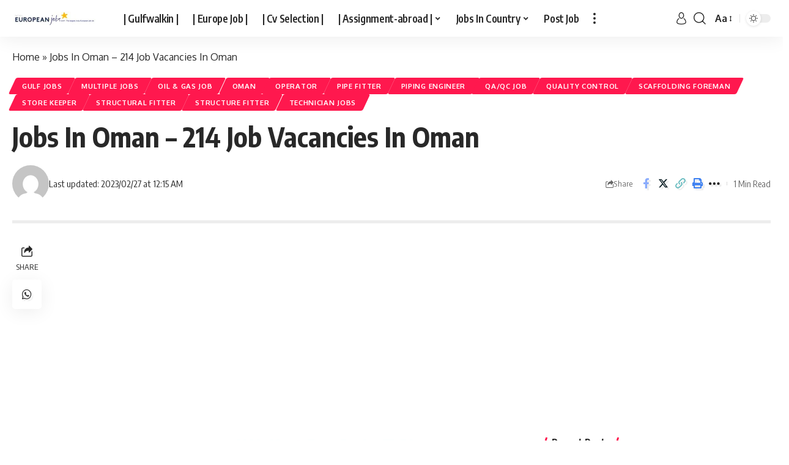

--- FILE ---
content_type: text/html; charset=UTF-8
request_url: https://europenjob.com/jobs-in-oman-9/
body_size: 27086
content:
<!DOCTYPE html>
<html lang="en-US">
<head>
    <meta charset="UTF-8">
    <meta http-equiv="X-UA-Compatible" content="IE=edge">
    <meta name="viewport" content="width=device-width, initial-scale=1">
    <link rel="profile" href="https://gmpg.org/xfn/11">
	<!-- Manifest added by SuperPWA - Progressive Web Apps Plugin For WordPress -->
<link rel="manifest" href="/superpwa-manifest.json">
<meta name="theme-color" content="#D5E0EB">
<!-- / SuperPWA.com -->
<meta name='robots' content='index, follow, max-image-preview:large, max-snippet:-1, max-video-preview:-1' />

	<!-- This site is optimized with the Yoast SEO plugin v26.8 - https://yoast.com/product/yoast-seo-wordpress/ -->
	<title>Jobs In Oman - 214 Job Vacancies In Oman</title>
	<meta name="description" content="Gulf Jobs - Find 10000+ Jobs in Gulf, Middle East, UAE, Qatar, Saudi Arabia, Bahrain, Kuwait and Oman.Jobs In Oman - 214 Job Vacancies In Oman" />
	<link rel="preconnect" href="https://fonts.gstatic.com" crossorigin><link rel="preload" as="style" onload="this.onload=null;this.rel='stylesheet'" id="rb-preload-gfonts" href="https://fonts.googleapis.com/css?family=Oxygen%3A400%2C700%7CEncode+Sans+Condensed%3A400%2C500%2C600%2C700%2C800&amp;display=swap" crossorigin><noscript><link rel="stylesheet" href="https://fonts.googleapis.com/css?family=Oxygen%3A400%2C700%7CEncode+Sans+Condensed%3A400%2C500%2C600%2C700%2C800&amp;display=swap"></noscript><link rel="canonical" href="https://europenjob.com/jobs-in-oman-9/" />
	<meta property="og:locale" content="en_US" />
	<meta property="og:type" content="article" />
	<meta property="og:title" content="Jobs In Oman - 214 Job Vacancies In Oman" />
	<meta property="og:description" content="Gulf Jobs - Find 10000+ Jobs in Gulf, Middle East, UAE, Qatar, Saudi Arabia, Bahrain, Kuwait and Oman.Jobs In Oman - 214 Job Vacancies In Oman" />
	<meta property="og:url" content="https://europenjob.com/jobs-in-oman-9/" />
	<meta property="og:site_name" content="Job In europe Best Gulf Jobs &amp; Jobs Abroad for You GULFWalkin" />
	<meta property="article:published_time" content="2023-02-26T18:45:22+00:00" />
	<meta name="author" content="By Admin" />
	<meta name="twitter:card" content="summary_large_image" />
	<meta name="twitter:label1" content="Written by" />
	<meta name="twitter:data1" content="By Admin" />
	<meta name="twitter:label2" content="Est. reading time" />
	<meta name="twitter:data2" content="1 minute" />
	<script type="application/ld+json" class="yoast-schema-graph">{"@context":"https://schema.org","@graph":[{"@type":"Article","@id":"https://europenjob.com/jobs-in-oman-9/#article","isPartOf":{"@id":"https://europenjob.com/jobs-in-oman-9/"},"author":{"name":"By Admin","@id":"https://europenjob.com/#/schema/person/3ebd4e7f259e24272fe572547b9c8799"},"headline":"Jobs In Oman &#8211; 214 Job Vacancies In Oman","datePublished":"2023-02-26T18:45:22+00:00","mainEntityOfPage":{"@id":"https://europenjob.com/jobs-in-oman-9/"},"wordCount":189,"commentCount":0,"image":{"@id":"https://europenjob.com/jobs-in-oman-9/#primaryimage"},"thumbnailUrl":"","keywords":["ANUPTECH BARODA","CV Selections","Gulf Job","Gulf Job Paper","Gulf Job Times","gulf job today","Gulf Jobs Indian","Job Vacancies for Middle East","Jobs in Gulf","Overseas Assignment","Skype Interviews eBroad Jobs"],"articleSection":["Gulf Jobs","Multiple Jobs","Oil &amp; Gas Job","Oman","OPERATOR","Pipe Fitter","Piping Engineer","QA/QC JOB","Quality Control","Scaffolding Foreman","STORE KEEPER","STRUCTURAL FITTER","Structure Fitter","Technician Jobs"],"inLanguage":"en-US","potentialAction":[{"@type":"CommentAction","name":"Comment","target":["https://europenjob.com/jobs-in-oman-9/#respond"]}]},{"@type":"WebPage","@id":"https://europenjob.com/jobs-in-oman-9/","url":"https://europenjob.com/jobs-in-oman-9/","name":"Jobs In Oman - 214 Job Vacancies In Oman","isPartOf":{"@id":"https://europenjob.com/#website"},"primaryImageOfPage":{"@id":"https://europenjob.com/jobs-in-oman-9/#primaryimage"},"image":{"@id":"https://europenjob.com/jobs-in-oman-9/#primaryimage"},"thumbnailUrl":"","datePublished":"2023-02-26T18:45:22+00:00","author":{"@id":"https://europenjob.com/#/schema/person/3ebd4e7f259e24272fe572547b9c8799"},"description":"Gulf Jobs - Find 10000+ Jobs in Gulf, Middle East, UAE, Qatar, Saudi Arabia, Bahrain, Kuwait and Oman.Jobs In Oman - 214 Job Vacancies In Oman","breadcrumb":{"@id":"https://europenjob.com/jobs-in-oman-9/#breadcrumb"},"inLanguage":"en-US","potentialAction":[{"@type":"ReadAction","target":["https://europenjob.com/jobs-in-oman-9/"]}]},{"@type":"ImageObject","inLanguage":"en-US","@id":"https://europenjob.com/jobs-in-oman-9/#primaryimage","url":"","contentUrl":""},{"@type":"BreadcrumbList","@id":"https://europenjob.com/jobs-in-oman-9/#breadcrumb","itemListElement":[{"@type":"ListItem","position":1,"name":"Home","item":"https://europenjob.com/"},{"@type":"ListItem","position":2,"name":"Jobs In Oman &#8211; 214 Job Vacancies In Oman"}]},{"@type":"WebSite","@id":"https://europenjob.com/#website","url":"https://europenjob.com/","name":"Job In europe Best Gulf Jobs &amp; Jobs Abroad for You GULFWalkin","description":"","potentialAction":[{"@type":"SearchAction","target":{"@type":"EntryPoint","urlTemplate":"https://europenjob.com/?s={search_term_string}"},"query-input":{"@type":"PropertyValueSpecification","valueRequired":true,"valueName":"search_term_string"}}],"inLanguage":"en-US"},{"@type":"Person","@id":"https://europenjob.com/#/schema/person/3ebd4e7f259e24272fe572547b9c8799","name":"By Admin","image":{"@type":"ImageObject","inLanguage":"en-US","@id":"https://europenjob.com/#/schema/person/image/","url":"https://secure.gravatar.com/avatar/f7540a7c5996db55098092c887bb0e774e728f4646e99c1b4e49b33e2ec1ff87?s=96&d=mm&r=g","contentUrl":"https://secure.gravatar.com/avatar/f7540a7c5996db55098092c887bb0e774e728f4646e99c1b4e49b33e2ec1ff87?s=96&d=mm&r=g","caption":"By Admin"},"sameAs":["https://europenjob.com"],"url":"https://europenjob.com/author/freshmm1991/"}]}</script>
	<!-- / Yoast SEO plugin. -->


<link rel='dns-prefetch' href='//www.googletagmanager.com' />
<script type="application/ld+json">{"@context":"https://schema.org","@type":"Organization","legalName":"Job In europe Best Gulf Jobs &amp; Jobs Abroad for You GULFWalkin","url":"https://europenjob.com/"}</script>
<style id='wp-img-auto-sizes-contain-inline-css'>
img:is([sizes=auto i],[sizes^="auto," i]){contain-intrinsic-size:3000px 1500px}
/*# sourceURL=wp-img-auto-sizes-contain-inline-css */
</style>
<style id='wp-block-library-inline-css'>
:root{--wp-block-synced-color:#7a00df;--wp-block-synced-color--rgb:122,0,223;--wp-bound-block-color:var(--wp-block-synced-color);--wp-editor-canvas-background:#ddd;--wp-admin-theme-color:#007cba;--wp-admin-theme-color--rgb:0,124,186;--wp-admin-theme-color-darker-10:#006ba1;--wp-admin-theme-color-darker-10--rgb:0,107,160.5;--wp-admin-theme-color-darker-20:#005a87;--wp-admin-theme-color-darker-20--rgb:0,90,135;--wp-admin-border-width-focus:2px}@media (min-resolution:192dpi){:root{--wp-admin-border-width-focus:1.5px}}.wp-element-button{cursor:pointer}:root .has-very-light-gray-background-color{background-color:#eee}:root .has-very-dark-gray-background-color{background-color:#313131}:root .has-very-light-gray-color{color:#eee}:root .has-very-dark-gray-color{color:#313131}:root .has-vivid-green-cyan-to-vivid-cyan-blue-gradient-background{background:linear-gradient(135deg,#00d084,#0693e3)}:root .has-purple-crush-gradient-background{background:linear-gradient(135deg,#34e2e4,#4721fb 50%,#ab1dfe)}:root .has-hazy-dawn-gradient-background{background:linear-gradient(135deg,#faaca8,#dad0ec)}:root .has-subdued-olive-gradient-background{background:linear-gradient(135deg,#fafae1,#67a671)}:root .has-atomic-cream-gradient-background{background:linear-gradient(135deg,#fdd79a,#004a59)}:root .has-nightshade-gradient-background{background:linear-gradient(135deg,#330968,#31cdcf)}:root .has-midnight-gradient-background{background:linear-gradient(135deg,#020381,#2874fc)}:root{--wp--preset--font-size--normal:16px;--wp--preset--font-size--huge:42px}.has-regular-font-size{font-size:1em}.has-larger-font-size{font-size:2.625em}.has-normal-font-size{font-size:var(--wp--preset--font-size--normal)}.has-huge-font-size{font-size:var(--wp--preset--font-size--huge)}.has-text-align-center{text-align:center}.has-text-align-left{text-align:left}.has-text-align-right{text-align:right}.has-fit-text{white-space:nowrap!important}#end-resizable-editor-section{display:none}.aligncenter{clear:both}.items-justified-left{justify-content:flex-start}.items-justified-center{justify-content:center}.items-justified-right{justify-content:flex-end}.items-justified-space-between{justify-content:space-between}.screen-reader-text{border:0;clip-path:inset(50%);height:1px;margin:-1px;overflow:hidden;padding:0;position:absolute;width:1px;word-wrap:normal!important}.screen-reader-text:focus{background-color:#ddd;clip-path:none;color:#444;display:block;font-size:1em;height:auto;left:5px;line-height:normal;padding:15px 23px 14px;text-decoration:none;top:5px;width:auto;z-index:100000}html :where(.has-border-color){border-style:solid}html :where([style*=border-top-color]){border-top-style:solid}html :where([style*=border-right-color]){border-right-style:solid}html :where([style*=border-bottom-color]){border-bottom-style:solid}html :where([style*=border-left-color]){border-left-style:solid}html :where([style*=border-width]){border-style:solid}html :where([style*=border-top-width]){border-top-style:solid}html :where([style*=border-right-width]){border-right-style:solid}html :where([style*=border-bottom-width]){border-bottom-style:solid}html :where([style*=border-left-width]){border-left-style:solid}html :where(img[class*=wp-image-]){height:auto;max-width:100%}:where(figure){margin:0 0 1em}html :where(.is-position-sticky){--wp-admin--admin-bar--position-offset:var(--wp-admin--admin-bar--height,0px)}@media screen and (max-width:600px){html :where(.is-position-sticky){--wp-admin--admin-bar--position-offset:0px}}
/*# sourceURL=/wp-includes/css/dist/block-library/common.min.css */
</style>
<style id='classic-theme-styles-inline-css'>
/*! This file is auto-generated */
.wp-block-button__link{color:#fff;background-color:#32373c;border-radius:9999px;box-shadow:none;text-decoration:none;padding:calc(.667em + 2px) calc(1.333em + 2px);font-size:1.125em}.wp-block-file__button{background:#32373c;color:#fff;text-decoration:none}
/*# sourceURL=/wp-includes/css/classic-themes.min.css */
</style>
<link rel='stylesheet' id='foxiz-elements-css' href='https://europenjob.com/wp-content/plugins/foxiz-core/lib/foxiz-elements/public/style.css?ver=2.0' media='all' />

<link rel='stylesheet' id='foxiz-main-css' href='https://europenjob.com/wp-content/themes/foxiz/assets/css/main.css?ver=2.1.1' media='all' />
<link rel='stylesheet' id='foxiz-print-css' href='https://europenjob.com/wp-content/themes/foxiz/assets/css/print.css?ver=2.1.1' media='all' />
<link rel='stylesheet' id='foxiz-style-css' href='https://europenjob.com/wp-content/themes/foxiz-child/style.css?ver=2.1.1' media='all' />
<style id='foxiz-style-inline-css'>
[data-theme="dark"], .light-scheme {--wc-add-cart-color :#ffffff;}[data-theme="dark"].is-hd-4 {--nav-bg: #191c20;--nav-bg-from: #191c20;--nav-bg-to: #191c20;}[data-theme="dark"].is-hd-5, [data-theme="dark"].is-hd-5:not(.sticky-on) {--nav-bg: #191c20;--nav-bg-from: #191c20;--nav-bg-to: #191c20;}:root {--max-width-wo-sb : 860px;--hyperlink-line-color :var(--g-color);}.search-header:before { background-repeat : no-repeat;background-size : cover;background-attachment : scroll;background-position : center center;}[data-theme="dark"] .search-header:before { background-repeat : no-repeat;background-size : cover;background-attachment : scroll;background-position : center center;}.footer-has-bg { background-color : #88888812;}#amp-mobile-version-switcher { display: none; }@media (min-width: 1025px) { .grid-container > .sidebar-wrap { flex: 0 0 33%; width: 33%; } .grid-container > .s-ct { flex: 0 0 66.9%; width: 66.9%; }  }
/*# sourceURL=foxiz-style-inline-css */
</style>
<script src="https://europenjob.com/wp-includes/js/jquery/jquery.min.js?ver=3.7.1" id="jquery-core-js"></script>
<script src="https://europenjob.com/wp-includes/js/jquery/jquery-migrate.min.js?ver=3.4.1" id="jquery-migrate-js"></script>

<!-- Google tag (gtag.js) snippet added by Site Kit -->
<!-- Google Analytics snippet added by Site Kit -->
<script src="https://www.googletagmanager.com/gtag/js?id=GT-T9C3CKC" id="google_gtagjs-js" async></script>
<script id="google_gtagjs-js-after">
window.dataLayer = window.dataLayer || [];function gtag(){dataLayer.push(arguments);}
gtag("set","linker",{"domains":["europenjob.com"]});
gtag("js", new Date());
gtag("set", "developer_id.dZTNiMT", true);
gtag("config", "GT-T9C3CKC");
//# sourceURL=google_gtagjs-js-after
</script>
<link rel="preload" href="https://europenjob.com/wp-content/themes/foxiz/assets/fonts/icons.woff2" as="font" type="font/woff2" crossorigin="anonymous"> <meta name="generator" content="Site Kit by Google 1.171.0" /><meta name="google-site-verification" content="yYvmCNSAojLCJuY72P4RdEfBLUiNgr4VwyN0ineg_eI" />


<script async src="https://pagead2.googlesyndication.com/pagead/js/adsbygoogle.js?client=ca-pub-3989590910887327"
     crossorigin="anonymous"></script>

<meta name="title" content="Job In europe Best Gulf Jobs & Jobs Abroad for You GULFWalkin Interview">
<meta name="description" content="All Gulf Jobs available here, Assignments Abroad Times, Gulf Job paper, Gulf Naukri, Gulf Jobs, Saudi Oman Qatar UAE Dubai & Other Skype Interviews & Job Vacancies for Middle East, | Walk-in-Interviews Free Overseas Recruitment, CV Selections, Skype Interviews & Job Vacancies for Middle East, Singapore, Europe, Dubai, UAE, Saudi Arabia, Kuwait, Bahrain, Qatar, England, Ireland etc | Walk-in-Interviews in Chennai, Cochin, Mumbai, Bangalore, Hyderabad & Other Cities">
<meta name="keywords" content="automobile jobs, gccwalkins, gulfwalkins, gulfwalkin, gulfjobs, gulf walkininIndia, international jobs for indians, news paper jobs, gulf job search, work abroad, foreign jobs, dubai job vacanies, gulf interviews, cv selection, telephonic interview, employment news, walkins in India, construction jobs, gulf jobs, mechanical jobs, assignments abroad, abroad assignments, gcc walkins, gcc walkin, jobs at gulf, jobsatgulf, mail your job, job at gulf, gccwalkin, gulf job, gulf jobs, walkinindia, walkin in india">
<meta name="robots" content="index, follow">

<meta name='dmca-site-verification' content='MmVSWnhkeFZ0QWNSMjd6amlWamxKQT090' />




<script async src="https://pagead2.googlesyndication.com/pagead/js/adsbygoogle.js?client=ca-pub-3989590910887327"
     crossorigin="anonymous"></script>

<meta name="google-adsense-account" content="ca-pub-3989590910887327">




<meta name="generator" content="Elementor 3.34.3; features: e_font_icon_svg, additional_custom_breakpoints; settings: css_print_method-external, google_font-enabled, font_display-swap">
<script type="application/ld+json">{"@context":"https://schema.org","@type":"WebSite","@id":"https://europenjob.com/#website","url":"https://europenjob.com/","name":"Job In europe Best Gulf Jobs &amp; Jobs Abroad for You GULFWalkin","potentialAction":{"@type":"SearchAction","target":"https://europenjob.com/?s={search_term_string}","query-input":"required name=search_term_string"}}</script>
			<style>
				.e-con.e-parent:nth-of-type(n+4):not(.e-lazyloaded):not(.e-no-lazyload),
				.e-con.e-parent:nth-of-type(n+4):not(.e-lazyloaded):not(.e-no-lazyload) * {
					background-image: none !important;
				}
				@media screen and (max-height: 1024px) {
					.e-con.e-parent:nth-of-type(n+3):not(.e-lazyloaded):not(.e-no-lazyload),
					.e-con.e-parent:nth-of-type(n+3):not(.e-lazyloaded):not(.e-no-lazyload) * {
						background-image: none !important;
					}
				}
				@media screen and (max-height: 640px) {
					.e-con.e-parent:nth-of-type(n+2):not(.e-lazyloaded):not(.e-no-lazyload),
					.e-con.e-parent:nth-of-type(n+2):not(.e-lazyloaded):not(.e-no-lazyload) * {
						background-image: none !important;
					}
				}
			</style>
						<meta property="og:title" content="Jobs In Oman &#8211; 214 Job Vacancies In Oman"/>
			<meta property="og:url" content="https://europenjob.com/jobs-in-oman-9/"/>
			<meta property="og:site_name" content="Job In europe Best Gulf Jobs &amp; Jobs Abroad for You GULFWalkin"/>
							<meta property="og:type" content="article"/>
								<meta property="article:published_time" content="2023-02-26T18:45:22+00:00"/>
							<meta property="article:modified_time" content="2023-02-26T18:45:22+00:00"/>
				<meta name="author" content="By Admin"/>
				<meta name="twitter:card" content="summary_large_image"/>
				<meta name="twitter:creator" content="@Job In europe Best Gulf Jobs &amp; Jobs Abroad for You GULFWalkin"/>
				<meta name="twitter:label1" content="Written by"/>
				<meta name="twitter:data1" content="By Admin"/>
								<meta name="twitter:label2" content="Est. reading time"/>
				<meta name="twitter:data2" content="1 minutes"/>
			<link rel="icon" href="https://europenjob.com/wp-content/uploads/2023/12/cropped-WhatsApp-Image-2023-04-18-at-11.59.43-e1682353752556-1024x264-1-32x32.jpg" sizes="32x32" />
<link rel="icon" href="https://europenjob.com/wp-content/uploads/2023/12/cropped-WhatsApp-Image-2023-04-18-at-11.59.43-e1682353752556-1024x264-1-192x192.jpg" sizes="192x192" />
<link rel="apple-touch-icon" href="https://europenjob.com/wp-content/uploads/2023/12/cropped-WhatsApp-Image-2023-04-18-at-11.59.43-e1682353752556-1024x264-1-180x180.jpg" />
<meta name="msapplication-TileImage" content="https://europenjob.com/wp-content/uploads/2023/12/cropped-WhatsApp-Image-2023-04-18-at-11.59.43-e1682353752556-1024x264-1-270x270.jpg" />
<script async src="https://pagead2.googlesyndication.com/pagead/js/adsbygoogle.js?client=ca-pub-3989590910887327"
     crossorigin="anonymous"></script></head>
<body class="wp-singular post-template-default single single-post postid-9334 single-format-standard wp-embed-responsive wp-theme-foxiz wp-child-theme-foxiz-child personalized-all elementor-default elementor-kit-15165 menu-ani-1 hover-ani-1 btn-ani-1 is-rm-1 is-hd-1 is-standard-9 is-backtop is-mstick is-smart-sticky" data-theme="default">
<script async src="https://pagead2.googlesyndication.com/pagead/js/adsbygoogle.js?client=ca-pub-3989590910887327"
     crossorigin="anonymous"></script>
<div class="site-outer">
	        <div id="site-header" class="header-wrap rb-section header-set-1 header-1 header-wrapper style-shadow">
					<div class="reading-indicator"><span id="reading-progress"></span></div>
		            <div id="navbar-outer" class="navbar-outer">
                <div id="sticky-holder" class="sticky-holder">
                    <div class="navbar-wrap">
                        <div class="rb-container edge-padding">
                            <div class="navbar-inner">
                                <div class="navbar-left">
											<div class="logo-wrap is-image-logo site-branding">
			<a href="https://europenjob.com/" class="logo" title="Job In europe Best Gulf Jobs &amp; Jobs Abroad for You GULFWalkin">
				<img class="logo-default" data-mode="default" height="44" width="300" src="https://europenjob.com/wp-content/uploads/2023/12/europen-job-logo-1.jpg" srcset="https://europenjob.com/wp-content/uploads/2023/12/europen-job-logo-1.jpg 1x,https://europenjob.com/wp-content/uploads/2023/12/europen-job-logo-1.jpg 2x" alt="Job In europe Best Gulf Jobs &amp; Jobs Abroad for You GULFWalkin" decoding="async" loading="eager"><img class="logo-dark" data-mode="dark" height="44" width="300" src="https://europenjob.com/wp-content/uploads/2023/12/europen-job-logo-1.jpg" srcset="https://europenjob.com/wp-content/uploads/2023/12/europen-job-logo-1.jpg 1x,https://europenjob.com/wp-content/uploads/2023/12/europen-job-logo-1.jpg 2x" alt="Job In europe Best Gulf Jobs &amp; Jobs Abroad for You GULFWalkin" decoding="async" loading="eager">			</a>
		</div>
				<nav id="site-navigation" class="main-menu-wrap" aria-label="main menu"><ul id="menu-header-menu-mobile-main" class="main-menu rb-menu large-menu" itemscope itemtype="https://www.schema.org/SiteNavigationElement"><li id="menu-item-15207" class="menu-item menu-item-type-post_type menu-item-object-page menu-item-home menu-item-15207"><a href="https://europenjob.com/"><span>| Gulfwalkin |</span></a></li>
<li id="menu-item-15189" class="menu-item menu-item-type-taxonomy menu-item-object-category menu-item-15189"><a href="https://europenjob.com/category/europe-job/"><span>| Europe Job |</span></a></li>
<li id="menu-item-3558" class="menu-item menu-item-type-taxonomy menu-item-object-category menu-item-3558"><a href="https://europenjob.com/category/cv-selection/"><span>| Cv Selection |</span></a></li>
<li id="menu-item-15190" class="menu-item menu-item-type-taxonomy menu-item-object-category menu-item-has-children menu-item-15190"><a href="https://europenjob.com/category/assignment-abroad-times-today/"><span>| Assignment-abroad |</span></a>
<ul class="sub-menu">
	<li id="menu-item-16195" class="menu-item menu-item-type-taxonomy menu-item-object-category menu-item-16195"><a href="https://europenjob.com/category/assignment-abroad-times-today/"><span>assignment-abroad-times-today</span></a></li>
	<li id="menu-item-15736" class="menu-item menu-item-type-taxonomy menu-item-object-category menu-item-15736"><a href="https://europenjob.com/category/gulf-job-newspaper/"><span>| Job Newspaper |</span></a></li>
</ul>
</li>
<li id="menu-item-16034" class="menu-item menu-item-type-taxonomy menu-item-object-category current-post-ancestor menu-item-has-children menu-item-16034"><a href="https://europenjob.com/category/jobs-by-country/"><span>Jobs In Country</span></a>
<ul class="sub-menu">
	<li id="menu-item-16037" class="menu-item menu-item-type-taxonomy menu-item-object-category menu-item-16037"><a href="https://europenjob.com/category/jobs-by-country/australia/"><span>Australia</span></a></li>
	<li id="menu-item-16038" class="menu-item menu-item-type-taxonomy menu-item-object-category menu-item-16038"><a href="https://europenjob.com/category/jobs-by-country/belguim/"><span>BELGUIM</span></a></li>
	<li id="menu-item-16039" class="menu-item menu-item-type-taxonomy menu-item-object-category menu-item-16039"><a href="https://europenjob.com/category/jobs-by-country/croata/"><span>CROATA</span></a></li>
	<li id="menu-item-16035" class="menu-item menu-item-type-taxonomy menu-item-object-category menu-item-16035"><a href="https://europenjob.com/category/jobs-by-country/albania-job/"><span>Albania Job</span></a></li>
	<li id="menu-item-16042" class="menu-item menu-item-type-taxonomy menu-item-object-category menu-item-16042"><a href="https://europenjob.com/category/jobs-by-country/france-job/"><span>FRANCE JOB</span></a></li>
	<li id="menu-item-16050" class="menu-item menu-item-type-taxonomy menu-item-object-category menu-item-16050"><a href="https://europenjob.com/category/jobs-by-country/job-in-israel/"><span>JOB IN ISRAEL</span></a></li>
	<li id="menu-item-16051" class="menu-item menu-item-type-taxonomy menu-item-object-category menu-item-16051"><a href="https://europenjob.com/category/jobs-by-country/job-in-jordan/"><span>JOB IN JORDAN</span></a></li>
	<li id="menu-item-16052" class="menu-item menu-item-type-taxonomy menu-item-object-category menu-item-16052"><a href="https://europenjob.com/category/jobs-by-country/job-in-netherland/"><span>JOB IN NETHERLAND</span></a></li>
	<li id="menu-item-16053" class="menu-item menu-item-type-taxonomy menu-item-object-category menu-item-16053"><a href="https://europenjob.com/category/jobs-by-country/job-in-new-zealand/"><span>Job In New Zealand</span></a></li>
	<li id="menu-item-16054" class="menu-item menu-item-type-taxonomy menu-item-object-category menu-item-16054"><a href="https://europenjob.com/category/jobs-by-country/job-in-spain/"><span>Job In Spain</span></a></li>
	<li id="menu-item-16055" class="menu-item menu-item-type-taxonomy menu-item-object-category menu-item-16055"><a href="https://europenjob.com/category/jobs-by-country/job-in-uk/"><span>JOB IN UK</span></a></li>
	<li id="menu-item-16060" class="menu-item menu-item-type-taxonomy menu-item-object-category menu-item-16060"><a href="https://europenjob.com/category/jobs-by-country/lithuania/"><span>Lithuania</span></a></li>
</ul>
</li>
<li id="menu-item-18497" class="menu-item menu-item-type-post_type menu-item-object-page menu-item-18497"><a href="https://europenjob.com/post-job/"><span>Post Job</span></a></li>
</ul></nav>
				<div class="more-section-outer menu-has-child-flex menu-has-child-mega-columns layout-col-3">
			<a class="more-trigger icon-holder" href="#" data-title="More" aria-label="more">
				<span class="dots-icon"><span></span><span></span><span></span></span> </a>
			<div id="rb-more" class="more-section flex-dropdown">
				<div class="more-section-inner">
					<div class="more-content">
								<div class="header-search-form is-form-layout">
							<span class="h5">Search</span>
					<form method="get" action="https://europenjob.com/" class="rb-search-form"  data-search="post" data-limit="0" data-follow="0">
			<div class="search-form-inner">
									<span class="search-icon"><i class="rbi rbi-search" aria-hidden="true"></i></span>
								<span class="search-text"><input type="text" class="field" placeholder="Search Headlines, News..." value="" name="s"/></span>
				<span class="rb-search-submit"><input type="submit" value="Search"/><i class="rbi rbi-cright" aria-hidden="true"></i></span>
							</div>
					</form>
			</div>
							</div>
									</div>
			</div>
		</div>
		                                </div>
                                <div class="navbar-right">
											<div class="wnav-holder widget-h-login header-dropdown-outer">
							<a href="https://europenjob.com/wp-login.php?itsec-hb-token=Ronith&redirect_to=https%3A%2F%2Feuropenjob.com%2Fjobs-in-oman-9" class="login-toggle is-login header-element" data-title="Sign In" aria-label="sign in"><svg class="svg-icon svg-user" aria-hidden="true" role="img" focusable="false" xmlns="http://www.w3.org/2000/svg" viewBox="0 0 456.368 456.368"><path fill="currentColor" d="M324.194,220.526c-6.172,7.772-13.106,14.947-21.07,21.423c45.459,26.076,76.149,75.1,76.149,131.158 c0,30.29-66.367,54.018-151.09,54.018s-151.09-23.728-151.09-54.018c0-56.058,30.69-105.082,76.149-131.158 c-7.963-6.476-14.897-13.65-21.07-21.423c-50.624,31.969-84.322,88.41-84.322,152.581c0,19.439,10.644,46.53,61.355,65.201 c31.632,11.647,73.886,18.06,118.979,18.06c45.093,0,87.347-6.413,118.979-18.06c50.71-18.671,61.355-45.762,61.355-65.201 C408.516,308.936,374.818,252.495,324.194,220.526z" /><path fill="currentColor" d="M228.182,239.795c56.833,0,100.597-54.936,100.597-119.897C328.779,54.907,284.993,0,228.182,0 c-56.833,0-100.597,54.936-100.597,119.897C127.585,184.888,171.372,239.795,228.182,239.795z M228.182,29.243 c39.344,0,71.354,40.667,71.354,90.654s-32.01,90.654-71.354,90.654s-71.354-40.667-71.354-90.654S188.838,29.243,228.182,29.243 z" /></svg></a>
					</div>
			<div class="wnav-holder w-header-search header-dropdown-outer">
			<a href="#" data-title="Search" class="icon-holder header-element search-btn search-trigger" aria-label="search">
				<i class="rbi rbi-search wnav-icon" aria-hidden="true"></i>							</a>
							<div class="header-dropdown">
					<div class="header-search-form is-icon-layout">
								<form method="get" action="https://europenjob.com/" class="rb-search-form"  data-search="post" data-limit="0" data-follow="0">
			<div class="search-form-inner">
									<span class="search-icon"><i class="rbi rbi-search" aria-hidden="true"></i></span>
								<span class="search-text"><input type="text" class="field" placeholder="Search Headlines, News..." value="" name="s"/></span>
				<span class="rb-search-submit"><input type="submit" value="Search"/><i class="rbi rbi-cright" aria-hidden="true"></i></span>
							</div>
					</form>
						</div>
				</div>
					</div>
				<div class="wnav-holder font-resizer">
			<a href="#" class="font-resizer-trigger" data-title="Resizer" aria-label="font resizer"><strong>Aa</strong></a>
		</div>
				<div class="dark-mode-toggle-wrap">
			<div class="dark-mode-toggle">
                <span class="dark-mode-slide">
                    <i class="dark-mode-slide-btn mode-icon-dark" data-title="Switch to Light"><svg class="svg-icon svg-mode-dark" aria-hidden="true" role="img" focusable="false" xmlns="http://www.w3.org/2000/svg" viewBox="0 0 512 512"><path fill="currentColor" d="M507.681,209.011c-1.297-6.991-7.324-12.111-14.433-12.262c-7.104-0.122-13.347,4.711-14.936,11.643 c-15.26,66.497-73.643,112.94-141.978,112.94c-80.321,0-145.667-65.346-145.667-145.666c0-68.335,46.443-126.718,112.942-141.976 c6.93-1.59,11.791-7.826,11.643-14.934c-0.149-7.108-5.269-13.136-12.259-14.434C287.546,1.454,271.735,0,256,0 C187.62,0,123.333,26.629,74.98,74.981C26.628,123.333,0,187.62,0,256s26.628,132.667,74.98,181.019 C123.333,485.371,187.62,512,256,512s132.667-26.629,181.02-74.981C485.372,388.667,512,324.38,512,256 C512,240.278,510.546,224.469,507.681,209.011z" /></svg></i>
                    <i class="dark-mode-slide-btn mode-icon-default" data-title="Switch to Dark"><svg class="svg-icon svg-mode-light" aria-hidden="true" role="img" focusable="false" xmlns="http://www.w3.org/2000/svg" viewBox="0 0 232.447 232.447"><path fill="currentColor" d="M116.211,194.8c-4.143,0-7.5,3.357-7.5,7.5v22.643c0,4.143,3.357,7.5,7.5,7.5s7.5-3.357,7.5-7.5V202.3 C123.711,198.157,120.354,194.8,116.211,194.8z" /><path fill="currentColor" d="M116.211,37.645c4.143,0,7.5-3.357,7.5-7.5V7.505c0-4.143-3.357-7.5-7.5-7.5s-7.5,3.357-7.5,7.5v22.641 C108.711,34.288,112.068,37.645,116.211,37.645z" /><path fill="currentColor" d="M50.054,171.78l-16.016,16.008c-2.93,2.929-2.931,7.677-0.003,10.606c1.465,1.466,3.385,2.198,5.305,2.198 c1.919,0,3.838-0.731,5.302-2.195l16.016-16.008c2.93-2.929,2.931-7.677,0.003-10.606C57.731,168.852,52.982,168.851,50.054,171.78 z" /><path fill="currentColor" d="M177.083,62.852c1.919,0,3.838-0.731,5.302-2.195L198.4,44.649c2.93-2.929,2.931-7.677,0.003-10.606 c-2.93-2.932-7.679-2.931-10.607-0.003l-16.016,16.008c-2.93,2.929-2.931,7.677-0.003,10.607 C173.243,62.12,175.163,62.852,177.083,62.852z" /><path fill="currentColor" d="M37.645,116.224c0-4.143-3.357-7.5-7.5-7.5H7.5c-4.143,0-7.5,3.357-7.5,7.5s3.357,7.5,7.5,7.5h22.645 C34.287,123.724,37.645,120.366,37.645,116.224z" /><path fill="currentColor" d="M224.947,108.724h-22.652c-4.143,0-7.5,3.357-7.5,7.5s3.357,7.5,7.5,7.5h22.652c4.143,0,7.5-3.357,7.5-7.5 S229.09,108.724,224.947,108.724z" /><path fill="currentColor" d="M50.052,60.655c1.465,1.465,3.384,2.197,5.304,2.197c1.919,0,3.839-0.732,5.303-2.196c2.93-2.929,2.93-7.678,0.001-10.606 L44.652,34.042c-2.93-2.93-7.679-2.929-10.606-0.001c-2.93,2.929-2.93,7.678-0.001,10.606L50.052,60.655z" /><path fill="currentColor" d="M182.395,171.782c-2.93-2.929-7.679-2.93-10.606-0.001c-2.93,2.929-2.93,7.678-0.001,10.607l16.007,16.008 c1.465,1.465,3.384,2.197,5.304,2.197c1.919,0,3.839-0.732,5.303-2.196c2.93-2.929,2.93-7.678,0.001-10.607L182.395,171.782z" /><path fill="currentColor" d="M116.22,48.7c-37.232,0-67.523,30.291-67.523,67.523s30.291,67.523,67.523,67.523s67.522-30.291,67.522-67.523 S153.452,48.7,116.22,48.7z M116.22,168.747c-28.962,0-52.523-23.561-52.523-52.523S87.258,63.7,116.22,63.7 c28.961,0,52.522,23.562,52.522,52.523S145.181,168.747,116.22,168.747z" /></svg></i>
                </span>
			</div>
		</div>
		                                </div>
                            </div>
                        </div>
                    </div>
							<div id="header-mobile" class="header-mobile">
			<div class="header-mobile-wrap">
						<div class="mbnav edge-padding">
			<div class="navbar-left">
						<div class="mobile-toggle-wrap">
							<a href="#" class="mobile-menu-trigger" aria-label="mobile trigger">		<span class="burger-icon"><span></span><span></span><span></span></span>
	</a>
					</div>
			<div class="mobile-logo-wrap is-image-logo site-branding">
			<a href="https://europenjob.com/" title="Job In europe Best Gulf Jobs &amp; Jobs Abroad for You GULFWalkin">
				<img class="logo-default" data-mode="default" height="44" width="300" src="https://europenjob.com/wp-content/uploads/2023/12/europen-job-logo-1.jpg" alt="Job In europe Best Gulf Jobs &amp; Jobs Abroad for You GULFWalkin" decoding="async" loading="eager"><img class="logo-dark" data-mode="dark" height="44" width="300" src="https://europenjob.com/wp-content/uploads/2023/12/europen-job-logo-1.jpg" alt="Job In europe Best Gulf Jobs &amp; Jobs Abroad for You GULFWalkin" decoding="async" loading="eager">			</a>
		</div>
					</div>
			<div class="navbar-right">
						<a href="#" class="mobile-menu-trigger mobile-search-icon" aria-label="search"><i class="rbi rbi-search" aria-hidden="true"></i></a>
			<div class="wnav-holder font-resizer">
			<a href="#" class="font-resizer-trigger" data-title="Resizer" aria-label="font resizer"><strong>Aa</strong></a>
		</div>
				<div class="dark-mode-toggle-wrap">
			<div class="dark-mode-toggle">
                <span class="dark-mode-slide">
                    <i class="dark-mode-slide-btn mode-icon-dark" data-title="Switch to Light"><svg class="svg-icon svg-mode-dark" aria-hidden="true" role="img" focusable="false" xmlns="http://www.w3.org/2000/svg" viewBox="0 0 512 512"><path fill="currentColor" d="M507.681,209.011c-1.297-6.991-7.324-12.111-14.433-12.262c-7.104-0.122-13.347,4.711-14.936,11.643 c-15.26,66.497-73.643,112.94-141.978,112.94c-80.321,0-145.667-65.346-145.667-145.666c0-68.335,46.443-126.718,112.942-141.976 c6.93-1.59,11.791-7.826,11.643-14.934c-0.149-7.108-5.269-13.136-12.259-14.434C287.546,1.454,271.735,0,256,0 C187.62,0,123.333,26.629,74.98,74.981C26.628,123.333,0,187.62,0,256s26.628,132.667,74.98,181.019 C123.333,485.371,187.62,512,256,512s132.667-26.629,181.02-74.981C485.372,388.667,512,324.38,512,256 C512,240.278,510.546,224.469,507.681,209.011z" /></svg></i>
                    <i class="dark-mode-slide-btn mode-icon-default" data-title="Switch to Dark"><svg class="svg-icon svg-mode-light" aria-hidden="true" role="img" focusable="false" xmlns="http://www.w3.org/2000/svg" viewBox="0 0 232.447 232.447"><path fill="currentColor" d="M116.211,194.8c-4.143,0-7.5,3.357-7.5,7.5v22.643c0,4.143,3.357,7.5,7.5,7.5s7.5-3.357,7.5-7.5V202.3 C123.711,198.157,120.354,194.8,116.211,194.8z" /><path fill="currentColor" d="M116.211,37.645c4.143,0,7.5-3.357,7.5-7.5V7.505c0-4.143-3.357-7.5-7.5-7.5s-7.5,3.357-7.5,7.5v22.641 C108.711,34.288,112.068,37.645,116.211,37.645z" /><path fill="currentColor" d="M50.054,171.78l-16.016,16.008c-2.93,2.929-2.931,7.677-0.003,10.606c1.465,1.466,3.385,2.198,5.305,2.198 c1.919,0,3.838-0.731,5.302-2.195l16.016-16.008c2.93-2.929,2.931-7.677,0.003-10.606C57.731,168.852,52.982,168.851,50.054,171.78 z" /><path fill="currentColor" d="M177.083,62.852c1.919,0,3.838-0.731,5.302-2.195L198.4,44.649c2.93-2.929,2.931-7.677,0.003-10.606 c-2.93-2.932-7.679-2.931-10.607-0.003l-16.016,16.008c-2.93,2.929-2.931,7.677-0.003,10.607 C173.243,62.12,175.163,62.852,177.083,62.852z" /><path fill="currentColor" d="M37.645,116.224c0-4.143-3.357-7.5-7.5-7.5H7.5c-4.143,0-7.5,3.357-7.5,7.5s3.357,7.5,7.5,7.5h22.645 C34.287,123.724,37.645,120.366,37.645,116.224z" /><path fill="currentColor" d="M224.947,108.724h-22.652c-4.143,0-7.5,3.357-7.5,7.5s3.357,7.5,7.5,7.5h22.652c4.143,0,7.5-3.357,7.5-7.5 S229.09,108.724,224.947,108.724z" /><path fill="currentColor" d="M50.052,60.655c1.465,1.465,3.384,2.197,5.304,2.197c1.919,0,3.839-0.732,5.303-2.196c2.93-2.929,2.93-7.678,0.001-10.606 L44.652,34.042c-2.93-2.93-7.679-2.929-10.606-0.001c-2.93,2.929-2.93,7.678-0.001,10.606L50.052,60.655z" /><path fill="currentColor" d="M182.395,171.782c-2.93-2.929-7.679-2.93-10.606-0.001c-2.93,2.929-2.93,7.678-0.001,10.607l16.007,16.008 c1.465,1.465,3.384,2.197,5.304,2.197c1.919,0,3.839-0.732,5.303-2.196c2.93-2.929,2.93-7.678,0.001-10.607L182.395,171.782z" /><path fill="currentColor" d="M116.22,48.7c-37.232,0-67.523,30.291-67.523,67.523s30.291,67.523,67.523,67.523s67.522-30.291,67.522-67.523 S153.452,48.7,116.22,48.7z M116.22,168.747c-28.962,0-52.523-23.561-52.523-52.523S87.258,63.7,116.22,63.7 c28.961,0,52.522,23.562,52.522,52.523S145.181,168.747,116.22,168.747z" /></svg></i>
                </span>
			</div>
		</div>
					</div>
		</div>
				</div>
					<div class="mobile-collapse">
			<div class="collapse-holder">
				<div class="collapse-inner">
											<div class="mobile-search-form edge-padding">		<div class="header-search-form is-form-layout">
							<span class="h5">Search</span>
					<form method="get" action="https://europenjob.com/" class="rb-search-form"  data-search="post" data-limit="0" data-follow="0">
			<div class="search-form-inner">
									<span class="search-icon"><i class="rbi rbi-search" aria-hidden="true"></i></span>
								<span class="search-text"><input type="text" class="field" placeholder="Search Headlines, News..." value="" name="s"/></span>
				<span class="rb-search-submit"><input type="submit" value="Search"/><i class="rbi rbi-cright" aria-hidden="true"></i></span>
							</div>
					</form>
			</div>
		</div>
										<nav class="mobile-menu-wrap edge-padding">
						<ul id="mobile-menu" class="mobile-menu"><li class="menu-item menu-item-type-post_type menu-item-object-page menu-item-home menu-item-15207"><a href="https://europenjob.com/"><span>| Gulfwalkin |</span></a></li>
<li class="menu-item menu-item-type-taxonomy menu-item-object-category menu-item-15189"><a href="https://europenjob.com/category/europe-job/"><span>| Europe Job |</span></a></li>
<li class="menu-item menu-item-type-taxonomy menu-item-object-category menu-item-3558"><a href="https://europenjob.com/category/cv-selection/"><span>| Cv Selection |</span></a></li>
<li class="menu-item menu-item-type-taxonomy menu-item-object-category menu-item-has-children menu-item-15190"><a href="https://europenjob.com/category/assignment-abroad-times-today/"><span>| Assignment-abroad |</span></a>
<ul class="sub-menu">
	<li class="menu-item menu-item-type-taxonomy menu-item-object-category menu-item-16195"><a href="https://europenjob.com/category/assignment-abroad-times-today/"><span>assignment-abroad-times-today</span></a></li>
	<li class="menu-item menu-item-type-taxonomy menu-item-object-category menu-item-15736"><a href="https://europenjob.com/category/gulf-job-newspaper/"><span>| Job Newspaper |</span></a></li>
</ul>
</li>
<li class="menu-item menu-item-type-taxonomy menu-item-object-category current-post-ancestor menu-item-has-children menu-item-16034"><a href="https://europenjob.com/category/jobs-by-country/"><span>Jobs In Country</span></a>
<ul class="sub-menu">
	<li class="menu-item menu-item-type-taxonomy menu-item-object-category menu-item-16037"><a href="https://europenjob.com/category/jobs-by-country/australia/"><span>Australia</span></a></li>
	<li class="menu-item menu-item-type-taxonomy menu-item-object-category menu-item-16038"><a href="https://europenjob.com/category/jobs-by-country/belguim/"><span>BELGUIM</span></a></li>
	<li class="menu-item menu-item-type-taxonomy menu-item-object-category menu-item-16039"><a href="https://europenjob.com/category/jobs-by-country/croata/"><span>CROATA</span></a></li>
	<li class="menu-item menu-item-type-taxonomy menu-item-object-category menu-item-16035"><a href="https://europenjob.com/category/jobs-by-country/albania-job/"><span>Albania Job</span></a></li>
	<li class="menu-item menu-item-type-taxonomy menu-item-object-category menu-item-16042"><a href="https://europenjob.com/category/jobs-by-country/france-job/"><span>FRANCE JOB</span></a></li>
	<li class="menu-item menu-item-type-taxonomy menu-item-object-category menu-item-16050"><a href="https://europenjob.com/category/jobs-by-country/job-in-israel/"><span>JOB IN ISRAEL</span></a></li>
	<li class="menu-item menu-item-type-taxonomy menu-item-object-category menu-item-16051"><a href="https://europenjob.com/category/jobs-by-country/job-in-jordan/"><span>JOB IN JORDAN</span></a></li>
	<li class="menu-item menu-item-type-taxonomy menu-item-object-category menu-item-16052"><a href="https://europenjob.com/category/jobs-by-country/job-in-netherland/"><span>JOB IN NETHERLAND</span></a></li>
	<li class="menu-item menu-item-type-taxonomy menu-item-object-category menu-item-16053"><a href="https://europenjob.com/category/jobs-by-country/job-in-new-zealand/"><span>Job In New Zealand</span></a></li>
	<li class="menu-item menu-item-type-taxonomy menu-item-object-category menu-item-16054"><a href="https://europenjob.com/category/jobs-by-country/job-in-spain/"><span>Job In Spain</span></a></li>
	<li class="menu-item menu-item-type-taxonomy menu-item-object-category menu-item-16055"><a href="https://europenjob.com/category/jobs-by-country/job-in-uk/"><span>JOB IN UK</span></a></li>
	<li class="menu-item menu-item-type-taxonomy menu-item-object-category menu-item-16060"><a href="https://europenjob.com/category/jobs-by-country/lithuania/"><span>Lithuania</span></a></li>
</ul>
</li>
<li class="menu-item menu-item-type-post_type menu-item-object-page menu-item-18497"><a href="https://europenjob.com/post-job/"><span>Post Job</span></a></li>
</ul>					</nav>
										<div class="collapse-sections edge-padding">
													<div class="mobile-socials">
								<span class="mobile-social-title h6">Follow US</span>
								<a class="social-link-facebook" aria-label="Facebook" data-title="Facebook" href="#" target="_blank" rel="noopener nofollow"><i class="rbi rbi-facebook" aria-hidden="true"></i></a><a class="social-link-twitter" aria-label="Twitter" data-title="Twitter" href="#" target="_blank" rel="noopener nofollow"><i class="rbi rbi-twitter" aria-hidden="true"></i></a><a class="social-link-youtube" aria-label="YouTube" data-title="YouTube" href="#" target="_blank" rel="noopener nofollow"><i class="rbi rbi-youtube" aria-hidden="true"></i></a>							</div>
											</div>
									</div>
			</div>
		</div>
			</div>
	                </div>
            </div>
			        </div>
		    <div class="site-wrap">        <div class="single-standard-1 single-no-featured is-sidebar-right optimal-line-length">
            <div class="rb-container edge-padding">
				<article id="post-9334" class="post-9334 post type-post status-publish format-standard has-post-thumbnail category-gulf-jobs category-multiple-jobs category-oil-gas-job category-oman category-operator category-pipe-fitter category-piping-engineer category-qa-qc-job category-quality-control category-scaffolding-foreman category-store-keeper category-structural-fitter category-structure-fitter category-technician-jobs tag-anuptech-baroda tag-cv-selections tag-gulf-job tag-gulf-job-paper tag-gulf-job-times tag-gulf-job-today tag-gulf-jobs-indian tag-job-vacancies-for-middle-east tag-jobs-in-gulf tag-overseas-assignment tag-skype-interviews-ebroad-jobs" itemscope itemtype="https://schema.org/Article">                <header class="single-header">
					<aside class="breadcrumb-wrap breadcrumb-yoast s-breadcrumb"><div class="breadcrumb-wrap breadcrumb-yoast s-breadcrumb"><span><span><a href="https://europenjob.com/">Home</a></span> » <span class="breadcrumb_last" aria-current="page">Jobs In Oman &#8211; 214 Job Vacancies In Oman</span></span></div></aside>		<div class="s-cats ecat-bg-1 ecat-size-big">
			<div class="p-categories"><a class="p-category category-id-31" href="https://europenjob.com/category/gulf-jobs/" rel="category">Gulf Jobs</a><a class="p-category category-id-69" href="https://europenjob.com/category/jobs/multiple-jobs/" rel="category">Multiple Jobs</a><a class="p-category category-id-76" href="https://europenjob.com/category/jobs/oil-gas-job/" rel="category">Oil &amp; Gas Job</a><a class="p-category category-id-77" href="https://europenjob.com/category/jobs-by-country/oman/" rel="category">Oman</a><a class="p-category category-id-78" href="https://europenjob.com/category/jobs/operator/" rel="category">OPERATOR</a><a class="p-category category-id-87" href="https://europenjob.com/category/jobs/pipe-fitter/" rel="category">Pipe Fitter</a><a class="p-category category-id-88" href="https://europenjob.com/category/jobs/piping-engineer/" rel="category">Piping Engineer</a><a class="p-category category-id-96" href="https://europenjob.com/category/jobs/qa-qc-job/" rel="category">QA/QC JOB</a><a class="p-category category-id-98" href="https://europenjob.com/category/jobs/quality-control/" rel="category">Quality Control</a><a class="p-category category-id-115" href="https://europenjob.com/category/jobs/scaffolding-foreman/" rel="category">Scaffolding Foreman</a><a class="p-category category-id-128" href="https://europenjob.com/category/jobs/store-keeper/" rel="category">STORE KEEPER</a><a class="p-category category-id-130" href="https://europenjob.com/category/jobs/structural-fitter/" rel="category">STRUCTURAL FITTER</a><a class="p-category category-id-131" href="https://europenjob.com/category/jobs/structure-fitter/" rel="category">Structure Fitter</a><a class="p-category category-id-134" href="https://europenjob.com/category/jobs/technician-jobs/" rel="category">Technician Jobs</a></div>		</div>
	<h1 class="s-title fw-headline" itemprop="headline">Jobs In Oman &#8211; 214 Job Vacancies In Oman</h1>		<div class="single-meta meta-s-default">
							<div class="smeta-in">
							<a class="meta-el meta-avatar" href="https://europenjob.com/author/freshmm1991/"><img alt='By Admin' src='https://secure.gravatar.com/avatar/f7540a7c5996db55098092c887bb0e774e728f4646e99c1b4e49b33e2ec1ff87?s=120&#038;d=mm&#038;r=g' srcset='https://secure.gravatar.com/avatar/f7540a7c5996db55098092c887bb0e774e728f4646e99c1b4e49b33e2ec1ff87?s=240&#038;d=mm&#038;r=g 2x' class='avatar avatar-120 photo' height='120' width='120' decoding='async'/></a>
							<div class="smeta-sec">
													<div class="smeta-bottom meta-text">
								<time class="updated-date" datetime="2023-02-27T00:15:22+05:30">Last updated: 2023/02/27 at 12:15 AM</time>
							</div>
												<div class="p-meta">
							<div class="meta-inner is-meta"></div>
						</div>
					</div>
				</div>
						<div class="smeta-extra">		<div class="t-shared-sec tooltips-n has-read-meta is-color">
			<div class="t-shared-header is-meta">
				<i class="rbi rbi-share" aria-hidden="true"></i><span class="share-label">Share</span>
			</div>
			<div class="effect-fadeout">            <a class="share-action share-trigger icon-facebook" href="https://www.facebook.com/sharer.php?u=https%3A%2F%2Feuropenjob.com%2Fjobs-in-oman-9%2F" data-title="Facebook" rel="nofollow"><i class="rbi rbi-facebook" aria-hidden="true"></i></a>
		        <a class="share-action share-trigger icon-twitter" href="https://twitter.com/intent/tweet?text=Jobs+In+Oman+%E2%80%93+214+Job+Vacancies+In+Oman&amp;url=https%3A%2F%2Feuropenjob.com%2Fjobs-in-oman-9%2F&amp;via=Job+In+europe+Best+Gulf+Jobs+%26amp%3B+Jobs+Abroad+for+You+GULFWalkin" data-title="Twitter" rel="nofollow">
            <i class="rbi rbi-twitter" aria-hidden="true"></i></a>            <a class="share-action icon-copy copy-trigger" href="#" data-copied="Copied!" data-link="https://europenjob.com/jobs-in-oman-9/" rel="nofollow" data-copy="Copy Link"><i class="rbi rbi-link-o" aria-hidden="true"></i></a>
		            <a class="share-action icon-print" rel="nofollow" href="javascript:if(window.print)window.print()" data-title="Print"><i class="rbi rbi-print" aria-hidden="true"></i></a>
					<a class="share-action native-share-trigger more-icon" href="#" data-link="https://europenjob.com/jobs-in-oman-9/" data-ptitle="Jobs In Oman &#8211; 214 Job Vacancies In Oman" data-title="More"  rel="nofollow"><i class="rbi rbi-more" aria-hidden="true"></i></a>
		</div>
		</div>
							<div class="single-right-meta single-time-read is-meta">
								<span class="meta-el meta-read">1 Min Read</span>
							</div>
				</div>
		</div>
		                </header>
                <div class="grid-container">
                    <div class="s-ct">
								<div class="s-ct-wrap has-lsl">
			<div class="s-ct-inner">
						<div class="l-shared-sec-outer show-mobile">
			<div class="l-shared-sec">
				<div class="l-shared-header meta-text">
					<i class="rbi rbi-share" aria-hidden="true"></i><span class="share-label">SHARE</span>
				</div>
				<div class="l-shared-items effect-fadeout">
					            <a class="share-action icon-whatsapp is-web" href="https://web.whatsapp.com/send?text=Jobs+In+Oman+%E2%80%93+214+Job+Vacancies+In+Oman &#9758; https%3A%2F%2Feuropenjob.com%2Fjobs-in-oman-9%2F" target="_blank" data-title="WhatsApp" data-gravity=w rel="nofollow"><i class="rbi rbi-whatsapp" aria-hidden="true"></i></a>
            <a class="share-action icon-whatsapp is-mobile" href="whatsapp://send?text=Jobs+In+Oman+%E2%80%93+214+Job+Vacancies+In+Oman &#9758; https%3A%2F%2Feuropenjob.com%2Fjobs-in-oman-9%2F" target="_blank" data-title="WhatsApp" data-gravity=w rel="nofollow"><i class="rbi rbi-whatsapp" aria-hidden="true"></i></a>
						</div>
			</div>
		</div>
						<div class="e-ct-outer">
								<div class="entry-top">
				<div id="custom_html-2" class="widget_text widget entry-widget clearfix widget_custom_html"><div class="textwidget custom-html-widget"><script async src="https://pagead2.googlesyndication.com/pagead/js/adsbygoogle.js?client=ca-pub-2547273354876155"
     crossorigin="anonymous"></script>
<!-- VERTI OCT 23 -->
<ins class="adsbygoogle"
     style="display:block"
     data-ad-client="ca-pub-2547273354876155"
     data-ad-slot="5467346496"
     data-ad-format="auto"
     data-full-width-responsive="true"></ins>
<script>
     (adsbygoogle = window.adsbygoogle || []).push({});
</script></div></div>			</div>
		<div class="entry-content rbct clearfix" itemprop="articleBody"><h6><img fetchpriority="high" decoding="async" class="alignnone size-large wp-image-9389" src="https://europenjob.com/wp-content/uploads/2023/02/25-Feb-2023-Gulf-Job-Vacancy-Newspaper-page-004-1024x724.jpg" alt="" width="696" height="492" /></h6>
<h6><strong><span style="color: #0000ff;">Note</span></strong>: <span style="color: #ff0000;"><span style="color: #000000;">Please note that we are not related to any recruitment agency, our job is only to provide vacancy details to job seekers. Recheck and verify before applying for any job in the given advertisement. We are not responsible if you give any money to them</span>.</span></h6>
<table width="431">
<tbody>
<tr>
<td colspan="3" width="229"><strong><span style="font-style: inherit; color: #ff0000;">Facbook Group Link</span></strong></td>
<td width="202"><span style="color: #0000ff;"><a style="color: #0000ff;" href="https://www.facebook.com/groups/868828287720594/?ref=share_group_link"><strong>Click Here</strong></a></span></td>
</tr>
<tr>
<td colspan="3" width="229"><strong><span style="color: #ff9900;">Whattapp Group Link</span></strong></td>
<td width="202"><span style="color: #0000ff;"><strong><a style="color: #0000ff;" href="https://europenjob.com/job-whatsapp-group-link/">Click Here</a></strong></span></td>
</tr>
<tr>
<td colspan="3" width="229"><strong><span style="color: #339966;">Join Telegram Channel</span></strong></td>
<td width="202"><span style="color: #0000ff;"><strong><a style="color: #0000ff;" href="https://t.me/+Tm0aTzXHGxkJFznj">Click Here</a></strong></span></td>
</tr>
<tr>
<td colspan="3" width="229"><span style="color: #ff0000;"><strong>Download Android App </strong></span></td>
<td width="202"><span style="color: #0000ff;"><a style="color: #0000ff;" href="https://files.appsgeyser.com/Europen%20JOB_14896066.apk?_ga=2.158033658.1765185851.1644131219-921494113.1643951848"><strong>Click Here</strong></a></span></td>
</tr>
</tbody>
</table>
<p><script async src="https://pagead2.googlesyndication.com/pagead/js/adsbygoogle.js?client=ca-pub-2547273354876155" crossorigin="anonymous"></script><br />
<!-- 728.90 2023 --><br />
<ins class="adsbygoogle" style="display: inline-block; width: 728px; height: 90px;" data-ad-client="ca-pub-2547273354876155" data-ad-slot="4106920915"></ins><br />
<script>
     (adsbygoogle = window.adsbygoogle || []).push({});
</script><strong style="color: #111111; font-family: Roboto, sans-serif; font-size: 16px;">Europeen Job GULFWalkin</strong><span style="color: #111111; font-family: Roboto, sans-serif; font-size: 16px;"> brings you the latest NRI Connect, Jobs in Gulf, Overseas Assignment, Gulf Jobs Indian, Gulf Job Paper,Anuptech Baroda,Job Vacancies for Middle East,CV Selections, Skype Interviews eBroad Jobs, Gulf Job Times,Gulf Job,Gulf Job today ,Work to Gulf news about jobs abroad and overseas job interviews across India. We are not directly involved in any recruitment process.</span></p>
<h4 id="how-to-apply"><del><strong>How To Apply?</strong></del></h4>
<p>To apply for any job position please send your updated CV, education certificates, skype, zoom id in your cv for an easy online interview. experience certificates, and passport copy in PDF format to given email address. Don&#8217;t forget to mention the job position in the email subject line..</p>
</div><div class="efoot">		<div class="efoot-bar tag-bar">
			<span class="blabel is-meta"><i class="rbi rbi-tag" aria-hidden="true"></i>TAGGED:</span>
			<span class="tags-list h5"><a href="https://europenjob.com/tag/anuptech-baroda/" rel="tag">ANUPTECH BARODA</a>, <a href="https://europenjob.com/tag/cv-selections/" rel="tag">CV Selections</a>, <a href="https://europenjob.com/tag/gulf-job/" rel="tag">Gulf Job</a>, <a href="https://europenjob.com/tag/gulf-job-paper/" rel="tag">Gulf Job Paper</a>, <a href="https://europenjob.com/tag/gulf-job-times/" rel="tag">Gulf Job Times</a>, <a href="https://europenjob.com/tag/gulf-job-today/" rel="tag">gulf job today</a>, <a href="https://europenjob.com/tag/gulf-jobs-indian/" rel="tag">Gulf Jobs Indian</a>, <a href="https://europenjob.com/tag/job-vacancies-for-middle-east/" rel="tag">Job Vacancies for Middle East</a>, <a href="https://europenjob.com/tag/jobs-in-gulf/" rel="tag">Jobs in Gulf</a>, <a href="https://europenjob.com/tag/overseas-assignment/" rel="tag">Overseas Assignment</a>, <a href="https://europenjob.com/tag/skype-interviews-ebroad-jobs/" rel="tag">Skype Interviews eBroad Jobs</a></span>
		</div>
		</div>			<div class="article-meta is-hidden">
				<meta itemprop="mainEntityOfPage" content="https://europenjob.com/jobs-in-oman-9/">
				<span class="vcard author">
                    	                    <span class="fn" itemprop="author" itemscope content="By Admin" itemtype="https://schema.org/Person">
                                <meta itemprop="url" content="https://europenjob.com">
                                <span itemprop="name">By Admin</span>
                            </span>
                                    </span>
				<time class="updated" datetime="2023-02-27T00:15:22+05:30" content="2023-02-27T00:15:22+05:30" itemprop="dateModified">February 27, 2023</time>
									<time class="published" datetime="2023-02-27T00:15:22+05:30" content="2023-02-27T00:15:22+05:30" itemprop="datePublished">February 27, 2023</time>
																<span itemprop="publisher" itemscope itemtype="https://schema.org/Organization">
				<meta itemprop="name" content="Job In europe Best Gulf Jobs &amp; Jobs Abroad for You GULFWalkin">
				<meta itemprop="url" content="https://europenjob.com/">
									<span itemprop="logo" itemscope itemtype="https://schema.org/ImageObject">
						<meta itemprop="url" content="https://europenjob.com/wp-content/uploads/2023/12/europen-job-logo-1.jpg">
					</span>
								</span>
			</div>
							</div>
			</div>
					</div>
			<div class="comment-box-wrap entry-sec">
			<div class="comment-box-header">
									<span class="comment-box-title h3"><i class="rbi rbi-comment" aria-hidden="true"></i><span class="is-invisible">Leave a comment</span></span>
					<a href="#" class="show-post-comment"><i class="rbi rbi-comment" aria-hidden="true"></i>Leave a comment					</a>
							</div>
			<div class="comment-holder no-comment is-hidden">    <div id="comments" class="comments-area">
					<div id="respond" class="comment-respond">
		<h3 id="reply-title" class="comment-reply-title">Leave a Reply <small><a rel="nofollow" id="cancel-comment-reply-link" href="/jobs-in-oman-9/#respond" style="display:none;">Cancel reply</a></small></h3><form action="https://europenjob.com/wp-comments-post.php" method="post" id="commentform" class="comment-form"><p class="comment-notes"><span id="email-notes">Your email address will not be published.</span> <span class="required-field-message">Required fields are marked <span class="required">*</span></span></p><p class="comment-form-comment"><label for="comment">Comment <span class="required">*</span></label> <textarea placeholder="Leave a comment" id="comment" name="comment" cols="45" rows="8" maxlength="65525" required></textarea></p><p class="comment-form-author"><label for="author">Name <span class="required">*</span></label> <input placeholder="Your name" id="author" name="author" type="text" value="" size="30" maxlength="245" autocomplete="name" required /></p>
<p class="comment-form-email"><label for="email">Email <span class="required">*</span></label> <input placeholder="Your email" id="email" name="email" type="email" value="" size="30" maxlength="100" aria-describedby="email-notes" autocomplete="email" required /></p>
<p class="comment-form-url"><label for="url">Website</label> <input placeholder="Your Website" id="url" name="url" type="url" value="" size="30" maxlength="200" autocomplete="url" /></p>
<p class="comment-form-cookies-consent"><input id="wp-comment-cookies-consent" name="wp-comment-cookies-consent" type="checkbox" value="yes" /> <label for="wp-comment-cookies-consent">Save my name, email, and website in this browser for the next time I comment.</label></p>
<p class="form-submit"><input name="submit" type="submit" id="submit" class="submit" value="Post Comment" /> <input type='hidden' name='comment_post_ID' value='9334' id='comment_post_ID' />
<input type='hidden' name='comment_parent' id='comment_parent' value='0' />
</p><p style="display: none;"><input type="hidden" id="akismet_comment_nonce" name="akismet_comment_nonce" value="92dd92544a" /></p><p style="display: none !important;" class="akismet-fields-container" data-prefix="ak_"><label>&#916;<textarea name="ak_hp_textarea" cols="45" rows="8" maxlength="100"></textarea></label><input type="hidden" id="ak_js_1" name="ak_js" value="54"/><script>document.getElementById( "ak_js_1" ).setAttribute( "value", ( new Date() ).getTime() );</script></p></form>	</div><!-- #respond -->
	<p class="akismet_comment_form_privacy_notice">This site uses Akismet to reduce spam. <a href="https://akismet.com/privacy/" target="_blank" rel="nofollow noopener">Learn how your comment data is processed.</a></p>    </div>
</div>
		</div>
		                    </div>
								<div class="sidebar-wrap single-sidebar">
				<div class="sidebar-inner clearfix">
					<div id="custom_html-4" class="widget_text widget rb-section w-sidebar clearfix widget_custom_html"><div class="textwidget custom-html-widget"><script async src="https://pagead2.googlesyndication.com/pagead/js/adsbygoogle.js?client=ca-pub-3989590910887327"
     crossorigin="anonymous"></script>
<!-- vertical may 25 -->
<ins class="adsbygoogle"
     style="display:block"
     data-ad-client="ca-pub-3989590910887327"
     data-ad-slot="2262948638"
     data-ad-format="auto"
     data-full-width-responsive="true"></ins>
<script>
     (adsbygoogle = window.adsbygoogle || []).push({});
</script></div></div>
		<div id="recent-posts-3" class="widget rb-section w-sidebar clearfix widget_recent_entries">
		<div class="block-h widget-heading heading-layout-1"><div class="heading-inner"><h4 class="heading-title"><span>Recent Posts</span></h4></div></div>
		<ul>
											<li>
					<a href="https://europenjob.com/assignment-abroad-times-28th-january-2026/">Assignment Abroad Times 28th January 2026</a>
									</li>
											<li>
					<a href="https://europenjob.com/assignment-abroad-times-24th-january-2026/">Assignment Abroad Times 24th January 2026</a>
									</li>
											<li>
					<a href="https://europenjob.com/assignment-abroad-times-21th-january-2026/">Assignment Abroad Times 21th January 2026</a>
									</li>
											<li>
					<a href="https://europenjob.com/assignment-abroad-times-17th-january-2026/">Assignment Abroad Times 17th January 2026</a>
									</li>
											<li>
					<a href="https://europenjob.com/assignment-abroad-times-10th-january-2026/">Assignment Abroad Times 10th January 2026</a>
									</li>
											<li>
					<a href="https://europenjob.com/assignment-abroad-times-07th-january-2026/">Assignment Abroad Times 07th January 2026</a>
									</li>
											<li>
					<a href="https://europenjob.com/assignment-abroad-times-03rd-january-2026/">Assignment Abroad Times 03rd January 2026</a>
									</li>
											<li>
					<a href="https://europenjob.com/assignment-abroad-times-31th-december-2025/">Assignment Abroad Times 31th December 2025</a>
									</li>
					</ul>

		</div><div id="custom_html-3" class="widget_text widget rb-section w-sidebar clearfix widget_custom_html"><div class="textwidget custom-html-widget"><ul class="quicklinks">
 	<li><strong><a class="row-title" href="https://europenjob.com/category/cv-selection/" aria-label="“Cv Selection” (Edit)">Cv Selection</a></strong></li>
 	<li><strong><a class="row-title" href="https://europenjob.com/category/assignment-abroad-times-today/" aria-label="“assignment-abroad-times-today” (Edit)">assignment-abroad-times</a></strong></li>
 	<li><strong><a class="row-title" href="https://europenjob.com/category/gulf-job-newspaper/" aria-label="“Gulf Job Newspaper” (Edit)">Gulf Job Newspaper</a></strong></li>
 	<li><strong><a class="row-title" href="https://europenjob.com/category/anuptech-baroda-interview/" aria-label="“ANUPTECH BARODA INTERVIEW” (Edit)">ANUPTECH BARODA </a></strong></li>
 	<li><strong><a class="row-title" href="https://europenjob.com/wp-admin/term.php?taxonomy=category&amp;tag_ID=56&amp;post_type=post&amp;wp_http_referer=%2Fwp-admin%2Fedit-tags.php%3Ftaxonomy%3Dcategory%26post_type%3Dpost%26s%https://europenjob.com/category/malayala-classified-gulf-jobs/3Dmal" aria-label="“Malayala Classified Gulf Jobs” (Edit)">Malayala Classified </a></strong></li>
</ul></div></div>				</div>
			</div>
		                </div>
				</article>			<aside class="sfoter-sec single-related ">
				<div class="block-h heading-layout-1"><div class="heading-inner"><h2 class="heading-title"><span>RELATED JOBS </span></h2></div></div><div id="uuid_r9334" class="block-wrap block-small block-grid block-grid-small-1 rb-columns rb-col-4 is-gap-10 ecat-bg-1 meta-s-default"><div class="block-inner">		<div class="p-wrap p-grid p-grid-small-1" data-pid="19280">
				<div class="feat-holder overlay-text">
						<div class="p-featured">
					<a class="p-flink" href="https://europenjob.com/immediate-hiring-for-500-technical-skilled-role/" title="Immediate Hiring for 500+ Technical &#038; Skilled Role">
			<img width="330" height="220" src="https://europenjob.com/wp-content/uploads/2025/12/IMG-20251228-WA0033-330x220.jpg" class="featured-img wp-post-image" alt="" loading="lazy" decoding="async" />		</a>
				</div>
	<div class="p-categories p-top mobile-hide"><a class="p-category category-id-175" href="https://europenjob.com/category/jobs-by-country/dubai/" rel="category">Dubai</a><a class="p-category category-id-19" href="https://europenjob.com/category/global-job/" rel="category">Global JOB</a><a class="p-category category-id-31" href="https://europenjob.com/category/gulf-jobs/" rel="category">Gulf Jobs</a><a class="p-category category-id-34" href="https://europenjob.com/category/gulf-walk-in/" rel="category">Gulf Walk In</a><a class="p-category category-id-35" href="https://europenjob.com/category/gulfwalkin/" rel="category">gulfwalkin</a><a class="p-category category-id-4288" href="https://europenjob.com/category/s-r-engg-surat/" rel="category">S.R ENGG SURAT</a><a class="p-category category-id-109" href="https://europenjob.com/category/safety-officer-hse/" rel="category">Safety Officer (HSE)</a></div>			</div>
				<div class="p-content">
			<h4 class="entry-title">		<a class="p-url" href="https://europenjob.com/immediate-hiring-for-500-technical-skilled-role/" rel="bookmark">Immediate Hiring for 500+ Technical &#038; Skilled Role</a></h4>			<div class="p-meta">
				<div class="meta-inner is-meta">
					<span class="meta-el meta-update">
				<time class="updated" datetime="2025-12-29T07:35:01+05:30">December 29, 2025</time>
		</span>
						</div>
							</div>
				</div>
				</div>
			<div class="p-wrap p-grid p-grid-small-1" data-pid="19270">
				<div class="feat-holder overlay-text">
						<div class="p-featured">
					<a class="p-flink" href="https://europenjob.com/urgent-hiring-for-welders-fabricators-in-dubai/" title="Urgent Hiring for Welders &#038; Fabricators in Dubai">
			<img width="330" height="220" src="https://europenjob.com/wp-content/uploads/2025/12/WhatsApp-Image-2025-12-25-at-8.46.05-AM-330x220.jpeg" class="featured-img wp-post-image" alt="" loading="lazy" decoding="async" />		</a>
				</div>
	<div class="p-categories p-top mobile-hide"><a class="p-category category-id-175" href="https://europenjob.com/category/jobs-by-country/dubai/" rel="category">Dubai</a><a class="p-category category-id-16" href="https://europenjob.com/category/engineering-job/" rel="category">Engineering Job</a><a class="p-category category-id-17" href="https://europenjob.com/category/europe-job/" rel="category">Europe Job</a><a class="p-category category-id-31" href="https://europenjob.com/category/gulf-jobs/" rel="category">Gulf Jobs</a><a class="p-category category-id-34" href="https://europenjob.com/category/gulf-walk-in/" rel="category">Gulf Walk In</a><a class="p-category category-id-35" href="https://europenjob.com/category/gulfwalkin/" rel="category">gulfwalkin</a></div>			</div>
				<div class="p-content">
			<h4 class="entry-title">		<a class="p-url" href="https://europenjob.com/urgent-hiring-for-welders-fabricators-in-dubai/" rel="bookmark">Urgent Hiring for Welders &#038; Fabricators in Dubai</a></h4>			<div class="p-meta">
				<div class="meta-inner is-meta">
					<span class="meta-el meta-update">
				<time class="updated" datetime="2025-12-25T17:03:32+05:30">December 25, 2025</time>
		</span>
						</div>
							</div>
				</div>
				</div>
			<div class="p-wrap p-grid p-grid-small-1" data-pid="19123">
				<div class="feat-holder overlay-text">
						<div class="p-featured">
					<a class="p-flink" href="https://europenjob.com/hiring-for-uae-long-term-project-direct-interviews/" title="Hiring for UAE Long-Term Project Direct Interviews">
			<img width="330" height="220" src="https://europenjob.com/wp-content/uploads/2025/12/WhatsApp-Image-2025-12-20-at-5.59.17-PM-e1766398493283-330x220.jpeg" class="featured-img wp-post-image" alt="" loading="lazy" decoding="async" />		</a>
				</div>
	<div class="p-categories p-top mobile-hide"><a class="p-category category-id-12" href="https://europenjob.com/category/construction-job/" rel="category">Construction Job</a><a class="p-category category-id-13" href="https://europenjob.com/category/cv-selection/" rel="category">Cv Selection</a><a class="p-category category-id-16" href="https://europenjob.com/category/engineering-job/" rel="category">Engineering Job</a><a class="p-category category-id-19" href="https://europenjob.com/category/global-job/" rel="category">Global JOB</a><a class="p-category category-id-31" href="https://europenjob.com/category/gulf-jobs/" rel="category">Gulf Jobs</a><a class="p-category category-id-34" href="https://europenjob.com/category/gulf-walk-in/" rel="category">Gulf Walk In</a><a class="p-category category-id-35" href="https://europenjob.com/category/gulfwalkin/" rel="category">gulfwalkin</a><a class="p-category category-id-136" href="https://europenjob.com/category/jobs-by-country/uae/" rel="category">UAE</a></div>			</div>
				<div class="p-content">
			<h4 class="entry-title">		<a class="p-url" href="https://europenjob.com/hiring-for-uae-long-term-project-direct-interviews/" rel="bookmark">Hiring for UAE Long-Term Project Direct Interviews</a></h4>			<div class="p-meta">
				<div class="meta-inner is-meta">
					<span class="meta-el meta-update">
				<time class="updated" datetime="2025-12-22T15:46:33+05:30">December 22, 2025</time>
		</span>
						</div>
							</div>
				</div>
				</div>
			<div class="p-wrap p-grid p-grid-small-1" data-pid="19126">
				<div class="feat-holder overlay-text">
						<div class="p-featured">
					<a class="p-flink" href="https://europenjob.com/job-in-kuwait-fresher-requirements-with-salary/" title="Job in Kuwait Fresher Requirements with Salary in 2026">
			<img width="330" height="220" src="https://europenjob.com/wp-content/uploads/2025/12/IMG-20251220-WA0017-330x220.jpg" class="featured-img wp-post-image" alt="" loading="lazy" decoding="async" />		</a>
				</div>
	<div class="p-categories p-top mobile-hide"><a class="p-category category-id-12" href="https://europenjob.com/category/construction-job/" rel="category">Construction Job</a><a class="p-category category-id-19" href="https://europenjob.com/category/global-job/" rel="category">Global JOB</a><a class="p-category category-id-31" href="https://europenjob.com/category/gulf-jobs/" rel="category">Gulf Jobs</a><a class="p-category category-id-34" href="https://europenjob.com/category/gulf-walk-in/" rel="category">Gulf Walk In</a><a class="p-category category-id-52" href="https://europenjob.com/category/jobs-by-country/kuwait/" rel="category">Kuwait</a><a class="p-category category-id-4288" href="https://europenjob.com/category/s-r-engg-surat/" rel="category">S.R ENGG SURAT</a></div>			</div>
				<div class="p-content">
			<h4 class="entry-title">		<a class="p-url" href="https://europenjob.com/job-in-kuwait-fresher-requirements-with-salary/" rel="bookmark">Job in Kuwait Fresher Requirements with Salary in 2026</a></h4>			<div class="p-meta">
				<div class="meta-inner is-meta">
					<span class="meta-el meta-update">
				<time class="updated" datetime="2025-12-22T15:39:20+05:30">December 22, 2025</time>
		</span>
						</div>
							</div>
				</div>
				</div>
			<div class="p-wrap p-grid p-grid-small-1" data-pid="19127">
				<div class="feat-holder overlay-text">
						<div class="p-featured">
					<a class="p-flink" href="https://europenjob.com/dubai-long-job-saudi-arbia-shutdown-job-with-salary/" title="Dubai long job &#038; Saudi arbia shutdown job with salary">
			<img width="330" height="220" src="https://europenjob.com/wp-content/uploads/2025/12/WhatsApp-Image-2025-12-19-at-9.25.06-AM-e1766124618866-330x220.jpeg" class="featured-img wp-post-image" alt="" loading="lazy" decoding="async" />		</a>
				</div>
	<div class="p-categories p-top mobile-hide"><a class="p-category category-id-4" href="https://europenjob.com/category/anuptech-baroda-interview/" rel="category">ANUPTECH BARODA INTERVIEW</a><a class="p-category category-id-5" href="https://europenjob.com/category/anuptech-baroda-newspaper-job/" rel="category">ANUPTECH BARODA NEWSPAPER JOB</a><a class="p-category category-id-175" href="https://europenjob.com/category/jobs-by-country/dubai/" rel="category">Dubai</a><a class="p-category category-id-31" href="https://europenjob.com/category/gulf-jobs/" rel="category">Gulf Jobs</a><a class="p-category category-id-34" href="https://europenjob.com/category/gulf-walk-in/" rel="category">Gulf Walk In</a><a class="p-category category-id-35" href="https://europenjob.com/category/gulfwalkin/" rel="category">gulfwalkin</a><a class="p-category category-id-4288" href="https://europenjob.com/category/s-r-engg-surat/" rel="category">S.R ENGG SURAT</a><a class="p-category category-id-114" href="https://europenjob.com/category/jobs-by-country/saudi-arabia/" rel="category">Saudi Arabia</a><a class="p-category category-id-121" href="https://europenjob.com/category/shutdown/" rel="category">SHUTDOWN</a><a class="p-category category-id-4191" href="https://europenjob.com/category/sr-engineer-surat/" rel="category">SR ENGINEER SURAT</a></div>			</div>
				<div class="p-content">
			<h4 class="entry-title">		<a class="p-url" href="https://europenjob.com/dubai-long-job-saudi-arbia-shutdown-job-with-salary/" rel="bookmark">Dubai long job &#038; Saudi arbia shutdown job with salary</a></h4>			<div class="p-meta">
				<div class="meta-inner is-meta">
					<span class="meta-el meta-update">
				<time class="updated" datetime="2025-12-19T11:40:29+05:30">December 19, 2025</time>
		</span>
						</div>
							</div>
				</div>
				</div>
			<div class="p-wrap p-grid p-grid-small-1" data-pid="19128">
				<div class="feat-holder overlay-text">
						<div class="p-featured">
					<a class="p-flink" href="https://europenjob.com/emkan-engineering-qatar-vacancies-client-interview/" title="Emkan engineering Qatar vacancies &#8211; Client Interview">
			<img width="330" height="220" src="https://europenjob.com/wp-content/uploads/2025/12/WhatsApp-Image-2025-12-15-at-7.49.48-AM-330x220.jpeg" class="featured-img wp-post-image" alt="" loading="lazy" decoding="async" />		</a>
				</div>
	<div class="p-categories p-top mobile-hide"><a class="p-category category-id-4" href="https://europenjob.com/category/anuptech-baroda-interview/" rel="category">ANUPTECH BARODA INTERVIEW</a><a class="p-category category-id-5" href="https://europenjob.com/category/anuptech-baroda-newspaper-job/" rel="category">ANUPTECH BARODA NEWSPAPER JOB</a><a class="p-category category-id-16" href="https://europenjob.com/category/engineering-job/" rel="category">Engineering Job</a><a class="p-category category-id-19" href="https://europenjob.com/category/global-job/" rel="category">Global JOB</a><a class="p-category category-id-31" href="https://europenjob.com/category/gulf-jobs/" rel="category">Gulf Jobs</a><a class="p-category category-id-34" href="https://europenjob.com/category/gulf-walk-in/" rel="category">Gulf Walk In</a><a class="p-category category-id-35" href="https://europenjob.com/category/gulfwalkin/" rel="category">gulfwalkin</a><a class="p-category category-id-97" href="https://europenjob.com/category/jobs-by-country/qatar/" rel="category">Qatar</a></div>			</div>
				<div class="p-content">
			<h4 class="entry-title">		<a class="p-url" href="https://europenjob.com/emkan-engineering-qatar-vacancies-client-interview/" rel="bookmark">Emkan engineering Qatar vacancies &#8211; Client Interview</a></h4>			<div class="p-meta">
				<div class="meta-inner is-meta">
					<span class="meta-el meta-update">
				<time class="updated" datetime="2025-12-15T12:08:44+05:30">December 15, 2025</time>
		</span>
						</div>
							</div>
				</div>
				</div>
	</div>		<div class="pagination-wrap pagination-loadmore">
			<a href="#" class="loadmore-trigger"><span>Show More</span><i class="rb-loader" aria-hidden="true"></i></a>
		</div>
		</div>			</aside>
			            </div>
        </div>
		</div>
		<footer class="footer-wrap rb-section left-dot">
			<div class="footer-inner footer-has-bg"></div></footer>
		</div>
			<script>
                (function () {
                    const darkModeID = 'RubyDarkMode';
                    let currentMode = null;

					                    if (navigator.cookieEnabled) {
                        currentMode = localStorage.getItem(darkModeID);
                    }
					                    if ('dark' === currentMode) {
                        document.body.setAttribute('data-theme', 'dark');
                        let darkIcons = document.querySelectorAll('.mode-icon-dark');
                        if (darkIcons.length) {
                            for (let i = 0; i < darkIcons.length; i++) {
                                darkIcons[i].classList.add('activated');
                            }
                        }
                    } else {
                        document.body.setAttribute('data-theme', 'default');
                        let defaultIcons = document.querySelectorAll('.mode-icon-default');
                        if (defaultIcons.length) {
                            for (let i = 0; i < defaultIcons.length; i++) {
                                defaultIcons[i].classList.add('activated');
                            }
                        }
                    }
                })();
			</script>
				<script>
            (function () {
                if (navigator.cookieEnabled) {
					                    const readingSize = sessionStorage.getItem('rubyResizerStep');
                    if (readingSize) {
                        const body = document.querySelector('body');
                        if (readingSize === '2') {
                            body.classList.add('medium-entry-size');
                        } else if (readingSize === '3') {
                            body.classList.add('big-entry-size');
                        }
                    }
                }
            })();
		</script>
		<script type="speculationrules">
{"prefetch":[{"source":"document","where":{"and":[{"href_matches":"/*"},{"not":{"href_matches":["/wp-*.php","/wp-admin/*","/wp-content/uploads/*","/wp-content/*","/wp-content/plugins/*","/wp-content/themes/foxiz-child/*","/wp-content/themes/foxiz/*","/*\\?(.+)"]}},{"not":{"selector_matches":"a[rel~=\"nofollow\"]"}},{"not":{"selector_matches":".no-prefetch, .no-prefetch a"}}]},"eagerness":"conservative"}]}
</script>
		<script type="text/template" id="bookmark-toggle-template">
			<i class="rbi rbi-bookmark" aria-hidden="true" data-title="Save it"></i>
			<i class="bookmarked-icon rbi rbi-bookmark-fill" aria-hidden="true" data-title="Undo Save"></i>
		</script>
		<script type="text/template" id="bookmark-ask-login-template">
			<a class="login-toggle" data-title="Sign In to Save" href="https://europenjob.com/wp-login.php?itsec-hb-token=Ronith&#038;redirect_to=https%3A%2F%2Feuropenjob.com%2Fjobs-in-oman-9"><i class="rbi rbi-bookmark" aria-hidden="true"></i></a>
		</script>
		<script type="text/template" id="follow-ask-login-template">
			<a class="login-toggle" data-title="Sign In to Follow" href="https://europenjob.com/wp-login.php?itsec-hb-token=Ronith&#038;redirect_to=https%3A%2F%2Feuropenjob.com%2Fjobs-in-oman-9"><i class="follow-icon rbi rbi-plus" aria-hidden="true"></i></a>
		</script>
		<script type="text/template" id="follow-toggle-template">
			<i class="follow-icon rbi rbi-plus" data-title="Follow"></i>
			<i class="followed-icon rbi rbi-bookmark-fill" data-title="Unfollow"></i>
		</script>
					<aside id="bookmark-notification" class="bookmark-notification"></aside>
			<script type="text/template" id="bookmark-notification-template">
				<div class="bookmark-notification-inner {{classes}}">
					<div class="bookmark-featured">{{image}}</div>
					<div class="bookmark-inner">
						<span class="bookmark-title h5">{{title}}</span><span class="bookmark-desc">{{description}}</span>
					</div>
				</div>
			</script>
			<script type="text/template" id="follow-notification-template">
				<div class="follow-info bookmark-notification-inner {{classes}}">
					<span class="follow-desc"><span>{{description}}</span><strong>{{name}}</strong></span>
				</div>
			</script>
					<script>
				const lazyloadRunObserver = () => {
					const lazyloadBackgrounds = document.querySelectorAll( `.e-con.e-parent:not(.e-lazyloaded)` );
					const lazyloadBackgroundObserver = new IntersectionObserver( ( entries ) => {
						entries.forEach( ( entry ) => {
							if ( entry.isIntersecting ) {
								let lazyloadBackground = entry.target;
								if( lazyloadBackground ) {
									lazyloadBackground.classList.add( 'e-lazyloaded' );
								}
								lazyloadBackgroundObserver.unobserve( entry.target );
							}
						});
					}, { rootMargin: '200px 0px 200px 0px' } );
					lazyloadBackgrounds.forEach( ( lazyloadBackground ) => {
						lazyloadBackgroundObserver.observe( lazyloadBackground );
					} );
				};
				const events = [
					'DOMContentLoaded',
					'elementor/lazyload/observe',
				];
				events.forEach( ( event ) => {
					document.addEventListener( event, lazyloadRunObserver );
				} );
			</script>
			<style id='global-styles-inline-css'>
:root{--wp--preset--aspect-ratio--square: 1;--wp--preset--aspect-ratio--4-3: 4/3;--wp--preset--aspect-ratio--3-4: 3/4;--wp--preset--aspect-ratio--3-2: 3/2;--wp--preset--aspect-ratio--2-3: 2/3;--wp--preset--aspect-ratio--16-9: 16/9;--wp--preset--aspect-ratio--9-16: 9/16;--wp--preset--color--black: #000000;--wp--preset--color--cyan-bluish-gray: #abb8c3;--wp--preset--color--white: #ffffff;--wp--preset--color--pale-pink: #f78da7;--wp--preset--color--vivid-red: #cf2e2e;--wp--preset--color--luminous-vivid-orange: #ff6900;--wp--preset--color--luminous-vivid-amber: #fcb900;--wp--preset--color--light-green-cyan: #7bdcb5;--wp--preset--color--vivid-green-cyan: #00d084;--wp--preset--color--pale-cyan-blue: #8ed1fc;--wp--preset--color--vivid-cyan-blue: #0693e3;--wp--preset--color--vivid-purple: #9b51e0;--wp--preset--gradient--vivid-cyan-blue-to-vivid-purple: linear-gradient(135deg,rgb(6,147,227) 0%,rgb(155,81,224) 100%);--wp--preset--gradient--light-green-cyan-to-vivid-green-cyan: linear-gradient(135deg,rgb(122,220,180) 0%,rgb(0,208,130) 100%);--wp--preset--gradient--luminous-vivid-amber-to-luminous-vivid-orange: linear-gradient(135deg,rgb(252,185,0) 0%,rgb(255,105,0) 100%);--wp--preset--gradient--luminous-vivid-orange-to-vivid-red: linear-gradient(135deg,rgb(255,105,0) 0%,rgb(207,46,46) 100%);--wp--preset--gradient--very-light-gray-to-cyan-bluish-gray: linear-gradient(135deg,rgb(238,238,238) 0%,rgb(169,184,195) 100%);--wp--preset--gradient--cool-to-warm-spectrum: linear-gradient(135deg,rgb(74,234,220) 0%,rgb(151,120,209) 20%,rgb(207,42,186) 40%,rgb(238,44,130) 60%,rgb(251,105,98) 80%,rgb(254,248,76) 100%);--wp--preset--gradient--blush-light-purple: linear-gradient(135deg,rgb(255,206,236) 0%,rgb(152,150,240) 100%);--wp--preset--gradient--blush-bordeaux: linear-gradient(135deg,rgb(254,205,165) 0%,rgb(254,45,45) 50%,rgb(107,0,62) 100%);--wp--preset--gradient--luminous-dusk: linear-gradient(135deg,rgb(255,203,112) 0%,rgb(199,81,192) 50%,rgb(65,88,208) 100%);--wp--preset--gradient--pale-ocean: linear-gradient(135deg,rgb(255,245,203) 0%,rgb(182,227,212) 50%,rgb(51,167,181) 100%);--wp--preset--gradient--electric-grass: linear-gradient(135deg,rgb(202,248,128) 0%,rgb(113,206,126) 100%);--wp--preset--gradient--midnight: linear-gradient(135deg,rgb(2,3,129) 0%,rgb(40,116,252) 100%);--wp--preset--font-size--small: 13px;--wp--preset--font-size--medium: 20px;--wp--preset--font-size--large: 36px;--wp--preset--font-size--x-large: 42px;--wp--preset--spacing--20: 0.44rem;--wp--preset--spacing--30: 0.67rem;--wp--preset--spacing--40: 1rem;--wp--preset--spacing--50: 1.5rem;--wp--preset--spacing--60: 2.25rem;--wp--preset--spacing--70: 3.38rem;--wp--preset--spacing--80: 5.06rem;--wp--preset--shadow--natural: 6px 6px 9px rgba(0, 0, 0, 0.2);--wp--preset--shadow--deep: 12px 12px 50px rgba(0, 0, 0, 0.4);--wp--preset--shadow--sharp: 6px 6px 0px rgba(0, 0, 0, 0.2);--wp--preset--shadow--outlined: 6px 6px 0px -3px rgb(255, 255, 255), 6px 6px rgb(0, 0, 0);--wp--preset--shadow--crisp: 6px 6px 0px rgb(0, 0, 0);}:where(.is-layout-flex){gap: 0.5em;}:where(.is-layout-grid){gap: 0.5em;}body .is-layout-flex{display: flex;}.is-layout-flex{flex-wrap: wrap;align-items: center;}.is-layout-flex > :is(*, div){margin: 0;}body .is-layout-grid{display: grid;}.is-layout-grid > :is(*, div){margin: 0;}:where(.wp-block-columns.is-layout-flex){gap: 2em;}:where(.wp-block-columns.is-layout-grid){gap: 2em;}:where(.wp-block-post-template.is-layout-flex){gap: 1.25em;}:where(.wp-block-post-template.is-layout-grid){gap: 1.25em;}.has-black-color{color: var(--wp--preset--color--black) !important;}.has-cyan-bluish-gray-color{color: var(--wp--preset--color--cyan-bluish-gray) !important;}.has-white-color{color: var(--wp--preset--color--white) !important;}.has-pale-pink-color{color: var(--wp--preset--color--pale-pink) !important;}.has-vivid-red-color{color: var(--wp--preset--color--vivid-red) !important;}.has-luminous-vivid-orange-color{color: var(--wp--preset--color--luminous-vivid-orange) !important;}.has-luminous-vivid-amber-color{color: var(--wp--preset--color--luminous-vivid-amber) !important;}.has-light-green-cyan-color{color: var(--wp--preset--color--light-green-cyan) !important;}.has-vivid-green-cyan-color{color: var(--wp--preset--color--vivid-green-cyan) !important;}.has-pale-cyan-blue-color{color: var(--wp--preset--color--pale-cyan-blue) !important;}.has-vivid-cyan-blue-color{color: var(--wp--preset--color--vivid-cyan-blue) !important;}.has-vivid-purple-color{color: var(--wp--preset--color--vivid-purple) !important;}.has-black-background-color{background-color: var(--wp--preset--color--black) !important;}.has-cyan-bluish-gray-background-color{background-color: var(--wp--preset--color--cyan-bluish-gray) !important;}.has-white-background-color{background-color: var(--wp--preset--color--white) !important;}.has-pale-pink-background-color{background-color: var(--wp--preset--color--pale-pink) !important;}.has-vivid-red-background-color{background-color: var(--wp--preset--color--vivid-red) !important;}.has-luminous-vivid-orange-background-color{background-color: var(--wp--preset--color--luminous-vivid-orange) !important;}.has-luminous-vivid-amber-background-color{background-color: var(--wp--preset--color--luminous-vivid-amber) !important;}.has-light-green-cyan-background-color{background-color: var(--wp--preset--color--light-green-cyan) !important;}.has-vivid-green-cyan-background-color{background-color: var(--wp--preset--color--vivid-green-cyan) !important;}.has-pale-cyan-blue-background-color{background-color: var(--wp--preset--color--pale-cyan-blue) !important;}.has-vivid-cyan-blue-background-color{background-color: var(--wp--preset--color--vivid-cyan-blue) !important;}.has-vivid-purple-background-color{background-color: var(--wp--preset--color--vivid-purple) !important;}.has-black-border-color{border-color: var(--wp--preset--color--black) !important;}.has-cyan-bluish-gray-border-color{border-color: var(--wp--preset--color--cyan-bluish-gray) !important;}.has-white-border-color{border-color: var(--wp--preset--color--white) !important;}.has-pale-pink-border-color{border-color: var(--wp--preset--color--pale-pink) !important;}.has-vivid-red-border-color{border-color: var(--wp--preset--color--vivid-red) !important;}.has-luminous-vivid-orange-border-color{border-color: var(--wp--preset--color--luminous-vivid-orange) !important;}.has-luminous-vivid-amber-border-color{border-color: var(--wp--preset--color--luminous-vivid-amber) !important;}.has-light-green-cyan-border-color{border-color: var(--wp--preset--color--light-green-cyan) !important;}.has-vivid-green-cyan-border-color{border-color: var(--wp--preset--color--vivid-green-cyan) !important;}.has-pale-cyan-blue-border-color{border-color: var(--wp--preset--color--pale-cyan-blue) !important;}.has-vivid-cyan-blue-border-color{border-color: var(--wp--preset--color--vivid-cyan-blue) !important;}.has-vivid-purple-border-color{border-color: var(--wp--preset--color--vivid-purple) !important;}.has-vivid-cyan-blue-to-vivid-purple-gradient-background{background: var(--wp--preset--gradient--vivid-cyan-blue-to-vivid-purple) !important;}.has-light-green-cyan-to-vivid-green-cyan-gradient-background{background: var(--wp--preset--gradient--light-green-cyan-to-vivid-green-cyan) !important;}.has-luminous-vivid-amber-to-luminous-vivid-orange-gradient-background{background: var(--wp--preset--gradient--luminous-vivid-amber-to-luminous-vivid-orange) !important;}.has-luminous-vivid-orange-to-vivid-red-gradient-background{background: var(--wp--preset--gradient--luminous-vivid-orange-to-vivid-red) !important;}.has-very-light-gray-to-cyan-bluish-gray-gradient-background{background: var(--wp--preset--gradient--very-light-gray-to-cyan-bluish-gray) !important;}.has-cool-to-warm-spectrum-gradient-background{background: var(--wp--preset--gradient--cool-to-warm-spectrum) !important;}.has-blush-light-purple-gradient-background{background: var(--wp--preset--gradient--blush-light-purple) !important;}.has-blush-bordeaux-gradient-background{background: var(--wp--preset--gradient--blush-bordeaux) !important;}.has-luminous-dusk-gradient-background{background: var(--wp--preset--gradient--luminous-dusk) !important;}.has-pale-ocean-gradient-background{background: var(--wp--preset--gradient--pale-ocean) !important;}.has-electric-grass-gradient-background{background: var(--wp--preset--gradient--electric-grass) !important;}.has-midnight-gradient-background{background: var(--wp--preset--gradient--midnight) !important;}.has-small-font-size{font-size: var(--wp--preset--font-size--small) !important;}.has-medium-font-size{font-size: var(--wp--preset--font-size--medium) !important;}.has-large-font-size{font-size: var(--wp--preset--font-size--large) !important;}.has-x-large-font-size{font-size: var(--wp--preset--font-size--x-large) !important;}
/*# sourceURL=global-styles-inline-css */
</style>
<script id="foxiz-core-js-extra">
var foxizCoreParams = {"ajaxurl":"https://europenjob.com/wp-admin/admin-ajax.php","darkModeID":"RubyDarkMode","cookieDomain":"","cookiePath":"/"};
//# sourceURL=foxiz-core-js-extra
</script>
<script src="https://europenjob.com/wp-content/plugins/foxiz-core/assets/core.js?ver=2.1.1" id="foxiz-core-js"></script>
<script id="superpwa-register-sw-js-extra">
var superpwa_sw = {"url":"/webpushr-sw.js.php?2.2.23","disable_addtohome":"0","enableOnDesktop":"","offline_form_addon_active":"","ajax_url":"https://europenjob.com/wp-admin/admin-ajax.php","offline_message":"0","offline_message_txt":"You are currently offline.","online_message_txt":"You're back online . \u003Ca href=\"javascript:location.reload()\"\u003Erefresh\u003C/a\u003E","manifest_name":"superpwa-manifest.json"};
//# sourceURL=superpwa-register-sw-js-extra
</script>
<script src="https://europenjob.com/wp-content/plugins/super-progressive-web-apps/public/js/register-sw.js?ver=2.2.41" id="superpwa-register-sw-js"></script>
<script src="https://europenjob.com/wp-includes/js/comment-reply.min.js?ver=6.9" id="comment-reply-js" async data-wp-strategy="async" fetchpriority="low"></script>
<script src="https://europenjob.com/wp-content/themes/foxiz/assets/js/jquery.waypoints.min.js?ver=3.1.1" id="jquery-waypoints-js"></script>
<script src="https://europenjob.com/wp-content/themes/foxiz/assets/js/rbswiper.min.js?ver=6.5.8" id="rbswiper-js"></script>
<script src="https://europenjob.com/wp-content/themes/foxiz/assets/js/jquery.mp.min.js?ver=1.1.0" id="jquery-magnific-popup-js"></script>
<script src="https://europenjob.com/wp-content/themes/foxiz/assets/js/jquery.tipsy.min.js?ver=1.0" id="rb-tipsy-js"></script>
<script src="https://europenjob.com/wp-content/themes/foxiz/assets/js/jquery.ui.totop.min.js?ver=v1.2" id="jquery-uitotop-js"></script>
<script src="https://europenjob.com/wp-content/themes/foxiz/assets/js/personalized.js?ver=2.1.1" id="foxiz-personalize-js"></script>
<script id="foxiz-global-js-extra">
var foxizParams = {"twitterName":"Job In europe Best Gulf Jobs & Jobs Abroad for You GULFWalkin","sliderSpeed":"5000","sliderEffect":"slide","sliderFMode":"1","highlightShareFacebook":"1","singleLoadNextLimit":"20"};
var uuid_r9334 = {"uuid":"uuid_r9334","name":"grid_small_1","pagination":"load_more","entry_category":"bg-1","hide_category":"mobile","entry_meta":["update"],"review":"replace","review_meta":"-1","sponsor_meta":"1","entry_format":"bottom","excerpt":"1","paged":"1","page_max":"328","content_source":"related","related_id":"9334"};
//# sourceURL=foxiz-global-js-extra
</script>
<script src="https://europenjob.com/wp-content/themes/foxiz/assets/js/global.js?ver=2.1.1" id="foxiz-global-js"></script>
<script defer src="https://europenjob.com/wp-content/plugins/akismet/_inc/akismet-frontend.js?ver=1762996518" id="akismet-frontend-js"></script>
<script id="webpushr-script">
(function(w,d, s, id) {w.webpushr=w.webpushr||function(){(w.webpushr.q=w.webpushr.q||[]).push(arguments)};var js, fjs = d.getElementsByTagName(s)[0];js = d.createElement(s); js.async=1; js.id = id;js.src = "https://cdn.webpushr.com/app.min.js";
d.body.appendChild(js);}(window,document, 'script', 'webpushr-jssdk'));
	webpushr('setup',{'key':'BG8kIwvrJpy2KOKzNtCRrkYP8p26ZG52PK1LWsKW5lOvBWUTJoOcbUxEjXB4dEjJKMG5PYd6SGt2uNYrUWzCX-g','sw':'none'});
</script>
	</body>
</html><!-- This website is optimized by Airlift. Learn more: https://airlift.net. Template:. Learn more: https://airlift.net., Cached Timestamp: 2026-01-28 15:30:16 UTC -->

--- FILE ---
content_type: text/html; charset=utf-8
request_url: https://www.google.com/recaptcha/api2/aframe
body_size: 266
content:
<!DOCTYPE HTML><html><head><meta http-equiv="content-type" content="text/html; charset=UTF-8"></head><body><script nonce="Bwolh4ypnATWsoE9lkqJQg">/** Anti-fraud and anti-abuse applications only. See google.com/recaptcha */ try{var clients={'sodar':'https://pagead2.googlesyndication.com/pagead/sodar?'};window.addEventListener("message",function(a){try{if(a.source===window.parent){var b=JSON.parse(a.data);var c=clients[b['id']];if(c){var d=document.createElement('img');d.src=c+b['params']+'&rc='+(localStorage.getItem("rc::a")?sessionStorage.getItem("rc::b"):"");window.document.body.appendChild(d);sessionStorage.setItem("rc::e",parseInt(sessionStorage.getItem("rc::e")||0)+1);localStorage.setItem("rc::h",'1769614224622');}}}catch(b){}});window.parent.postMessage("_grecaptcha_ready", "*");}catch(b){}</script></body></html>